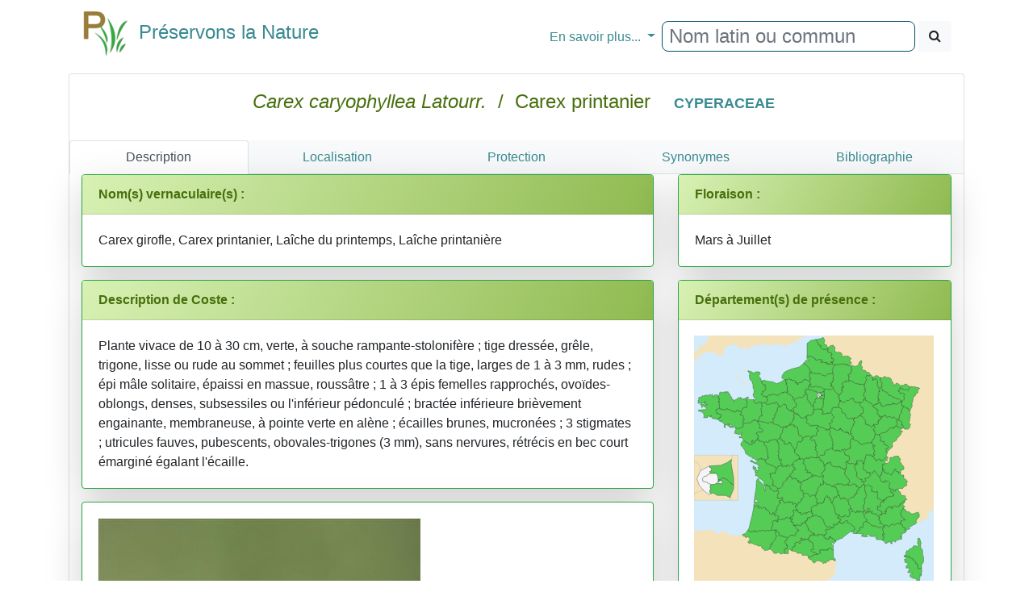

--- FILE ---
content_type: text/html
request_url: http://www.preservons-la-nature.fr/flore/taxon/190.html
body_size: 11744
content:
<!DOCTYPE html>
<html>
<head>

<!-- Google tag (gtag.js) -->
<script async src="https://www.googletagmanager.com/gtag/js?id=G-DEY8EHX1ZX"></script>
<script>
  window.dataLayer = window.dataLayer || [];
                function gtag() { dataLayer.push(arguments); }
                gtag('js', new Date());

                gtag('config', 'G-DEY8EHX1ZX');
</script>


    <meta http-equiv="content-type" content="text/html; charset=utf-8" />
    <meta name="viewport" content="width=device-width" />
<title>Carex caryophyllea Latourr. - Préservons la Nature</title>
<meta http-equiv="Content-language" content="fr-FR, fr-be, fr-ca, fr-lu, fr-ch">
<meta name="robots" content="index, follow, all" />
<meta name="revisit-after" content="15 days" />
<meta name="category" content="nature, sport">
<meta name="rating" content="General">
<meta name="author" content="Frederic MELANTOIS / Preservons-La-nature.fr">
<meta name="owner" content="Frederic MELANTOIS / Preservons-La-nature.fr">
<meta name="copyright" content="Frederic MELANTOIS / Preservons-La-nature.fr">
<meta name="identifier-url" content="https://www.preservons-la-nature.fr">
<meta name="real-author" content="Frederic MELANTOIS" /> 
<meta name="Subject" content="Carex caryophyllea Latourr. / CYPERACEAE / Fiche détaillée"/><meta name="keywords" content="Carex caryophyllea Latourr., CYPERACEAE, fleur, plante , flore, botanique, identifier, rechercher, photo, espece, Carex printanier"/><meta name="description" content="Fiche détaillée de Carex caryophyllea Latourr. / Carex printanier / Plante vivace de 10 &#224; 30 cm, verte, &#224; souche rampante-stolonif&#232;re ; tige dress&#233;e, gr&#234;le, trigone, lisse ou rude au sommet ; feuilles plus courtes que la tige, larges de 1 &#224; 3 mm, rudes ; &#233;pi m&#226;le solitaire, &#233;paissi en massue, rouss&#226;tre ; 1 &#224; 3 &#233;pis femelles rapproch&#233;s, ovo&#239;des-oblongs, denses, subsessiles ou l&#39;inf&#233;rieur p&#233;doncul&#233; ; bract&#233;e inf&#233;rieure bri&#232;vement engainante, membraneuse, &#224; pointe verte en al&#232;ne ; &#233;cailles brunes, mucron&#233;es ; 3 stigmates ; utricules fauves, pubescents, obovales-trigones (3 mm), sans nervures, r&#233;tr&#233;cis en bec court &#233;margin&#233; &#233;galant l&#39;&#233;caille."/>
    
<link rel="stylesheet" href="../v2/css/bootstrap.min.css"/>
<link rel="stylesheet" href="../v2/css/font-awesome.min.css"/>
<script src="../v2/js/jquery-3.3.1.min.js"></script>
<script src="../v2/js/popper.min.js"></script>
<script src="../v2/js/bootstrap.min.js"></script>
<script src="../v2/js/raphael.min.js"></script>
<link rel="stylesheet" href="../v2/css/lightgallery.css"/>
<script src="../v2/js/lightgallery.js"></script>
<script src="../v2/js/lg-thumbnail.min.js"></script>
<script src="../v2/js/lg-zoom.min.js"></script>
<script src="../v2/js/mustache.js"></script>
<link rel="stylesheet" href="../v2/css/Site.css"/>

</head>
<body>

 <div class="container">
    <nav class="navbar navbar-expand-md">
        <a class="navbar-brand" href="https://www.preservons-la-nature.fr"><h4><span><img src="https://preservons-la-nature.fr/preservons_la_nature.png">&nbsp;&nbsp;Préservons la Nature</span></h4></a>
<button class="navbar-toggler" type="button" data-toggle="collapse" data-target="#navbarNavDropdown" aria-controls="navbarNavDropdown" aria-expanded="false" aria-label="Toggle navigation">
            <span class="navbar-toggler-icon"></span>&#x2630;
        </button>
        <div id="navbarNavDropdown" class="navbar-collapse collapse">
            <ul class="navbar-nav mr-auto">
                <li class="nav-item active">
                    <a class="nav-link" href="#"></a>
                </li>
            </ul>
            <ul class="navbar-nav">
                <li class="nav-item dropdown">
                    <a class="nav-link dropdown-toggle" href="#" id="navbarDropdownMenuLink" data-toggle="dropdown" aria-haspopup="true" aria-expanded="false">
                      En savoir plus...
                    </a>
                    <div class="dropdown-menu" aria-labelledby="navbarDropdownMenuLink">
                        <a class="dropdown-item" href="https://www.preservons-la-nature.fr/flore/departement/">... par d&#xE9;partement</a>
                        <a class="dropdown-item" href="https://www.preservons-la-nature.fr/flore/protection/">... par liste de protection</a>
                        <a class="dropdown-item" href="https://www.preservons-la-nature.fr/flore/famille/">... par famille</a>
                        <a class="dropdown-item" href="https://www.preservons-la-nature.fr/flore/phytosociologie/">... par unit&#xE9; phytosociologique</a>
                        <a class="dropdown-item" href="https://www.preservons-la-nature.fr//flore/eunis/">... par habitat EUNIS</a>
                        <a class="dropdown-item" href="https://www.preservons-la-nature.fr/flore/vertu/">... par vertu</a>
                        <a class="dropdown-item" href="https://www.preservons-la-nature.fr/flore/couleur/">... par couleur</a>
                        <a class="divider dropdown-item"></a>
                        <a class="dropdown-item" href="https://www.preservons-la-nature.fr/flore/articles/">Dernières publications</a>
                        <a class="dropdown-item" href="https://www.preservons-la-nature.fr/flore/lien/">Liens Internet</a>
                    </div>
                </li>
                <li class="nav-item">
                    <div id="rechercherID" class="form-inline ml-auto" role="search">
                        <div id="remote" class="form-group"><input id="valeurRechercheID" type="text" class="form-control typeahead" placeholder="Nom latin ou commun"></div>&nbsp;
                        <button id="rechercheID" type="button" class="btn btn-light"><span class="fa fa-search"></span></button>
                    </div>
                </li>
            </ul>
        </div>
    </nav>

            <div id="loading"></div>
            <div id="result"></div>
<div class="card">
                <div class="card-body text-center">
                    <div>
                        <h4 class="card-title" style="color:#476F0D;">
                            <i>Carex caryophyllea Latourr.</i>&nbsp; / &nbsp;Carex printanier&nbsp;&nbsp;&nbsp;<span class="badge"><a href="../famille/CYPERACEAE.html">CYPERACEAE</a></span></h4>
                    </div>
                </div>
                <div id = "SansMarge" class="card-body"><ul id="ongletID" class="nav nav-tabs bg-light nav-justified">
                              <li class="nav-item active"><a class="nav-link active" href="#Description" data-toggle="tab">Description</a></li><li class="nav-item"><a class="nav-link" href="#Localisation" data-toggle="tab">Localisation</a></li><li class="nav-item" data-toggle="tooltip" data-placement="bottom" title="Consultez les listes de protection dans lesquelles se trouve le taxon"><a class="nav-link" href="#Protection" data-toggle="tab">Protection</a></li><li class="nav-item"><a class="nav-link" href="#Synonyme" data-toggle="tab">Synonymes</a></li><li class="nav-item"><a class="nav-link" href="#Biblio" data-toggle="tab">Bibliographie</a></li></ul><div class="tab-content"><div class="tab-pane active" id="Description"><div class="container">
        <div class="row">
			<div class="col-12 col-sm-12 col-md-7 col-lg-8 col-xl-8" style="background-color:#ffffff;"><div id="vernaculaireID" class="card mb-3 shadow-lg border border-success">
                                          <div class="card-header bg-success"><strong>Nom(s) vernaculaire(s) :</strong></div>
                                        <div class="card-body">Carex girofle, Carex printanier, La&#238;che du printemps, La&#238;che printani&#232;re</div></div><div class="card mb-3 shadow-lg border border-success">
                                        <div class="card-header bg-success"><strong>Description de Coste :</strong></div>
                                        <div class="card-body">Plante vivace de 10 &#224; 30 cm, verte, &#224; souche rampante-stolonif&#232;re ; tige dress&#233;e, gr&#234;le, trigone, lisse ou rude au sommet ; feuilles plus courtes que la tige, larges de 1 &#224; 3 mm, rudes ; &#233;pi m&#226;le solitaire, &#233;paissi en massue, rouss&#226;tre ; 1 &#224; 3 &#233;pis femelles rapproch&#233;s, ovo&#239;des-oblongs, denses, subsessiles ou l&#39;inf&#233;rieur p&#233;doncul&#233; ; bract&#233;e inf&#233;rieure bri&#232;vement engainante, membraneuse, &#224; pointe verte en al&#232;ne ; &#233;cailles brunes, mucron&#233;es ; 3 stigmates ; utricules fauves, pubescents, obovales-trigones (3 mm), sans nervures, r&#233;tr&#233;cis en bec court &#233;margin&#233; &#233;galant l&#39;&#233;caille.</div></div><div class="card mb-3 shadow-lg border border-success">
                                <div class="card-body"><a href="https://www.preservons-la-nature.fr/flore/images/190/DSC06056-2_1600.jpg"><img src="https://www.preservons-la-nature.fr/flore/images/190/DSC06056-2_600.jpg" alt="Carex caryophyllea Latourr." title="Carex caryophyllea Latourr." class="img-fluid img-rounded imgmargintop" /></a></div>
                            </div><div id="photoID" class="card mb-3 shadow-lg border border-success"><div class="card-header bg-success"><strong>Quelque(s) photo(s) de la plante</strong></div>
                                        <div class="card-body demo-gallery container" style="padding-left:30px">
                                                  <ul id="lightgallery" class="list-unstyled row" ><li data-sub-html= "Carex caryophyllea Latourr." data-src="https://www.preservons-la-nature.fr/flore/images/190/DSC07477_1600.jpg" data-responsive="https://www.preservons-la-nature.fr/flore/images/190/DSC07477_300.jpg 300, https://www.preservons-la-nature.fr/flore/images/190/DSC07477_600.jpg 600, https://www.preservons-la-nature.fr/flore/images/190/DSC07477_1000.jpg 1000">
                                                    <a href="#">
                                                        <img src="https://www.preservons-la-nature.fr/flore/images/190/DSC07477_150.jpg" alt="Carex caryophyllea Latourr." title="Carex caryophyllea Latourr." class="img-responsive rounded" />
                                                    </a>
                                                </li><li data-sub-html= "Carex caryophyllea Latourr." data-src="https://www.preservons-la-nature.fr/flore/images/190/DSC06056_1600.jpg" data-responsive="https://www.preservons-la-nature.fr/flore/images/190/DSC06056_300.jpg 300, https://www.preservons-la-nature.fr/flore/images/190/DSC06056_600.jpg 600, https://www.preservons-la-nature.fr/flore/images/190/DSC06056_1000.jpg 1000">
                                                    <a href="#">
                                                        <img src="https://www.preservons-la-nature.fr/flore/images/190/DSC06056_150.jpg" alt="Carex caryophyllea Latourr." title="Carex caryophyllea Latourr." class="img-responsive rounded" />
                                                    </a>
                                                </li><li data-sub-html= "Carex caryophyllea Latourr." data-src="https://www.preservons-la-nature.fr/flore/images/190/DSC05131_1600.jpg" data-responsive="https://www.preservons-la-nature.fr/flore/images/190/DSC05131_300.jpg 300, https://www.preservons-la-nature.fr/flore/images/190/DSC05131_600.jpg 600, https://www.preservons-la-nature.fr/flore/images/190/DSC05131_1000.jpg 1000">
                                                    <a href="#">
                                                        <img src="https://www.preservons-la-nature.fr/flore/images/190/DSC05131_150.jpg" alt="Carex caryophyllea Latourr." title="Carex caryophyllea Latourr." class="img-responsive rounded" />
                                                    </a>
                                                </li><li data-sub-html= "Carex caryophyllea Latourr." data-src="https://www.preservons-la-nature.fr/flore/images/190/DSC05138_1600.jpg" data-responsive="https://www.preservons-la-nature.fr/flore/images/190/DSC05138_300.jpg 300, https://www.preservons-la-nature.fr/flore/images/190/DSC05138_600.jpg 600, https://www.preservons-la-nature.fr/flore/images/190/DSC05138_1000.jpg 1000">
                                                    <a href="#">
                                                        <img src="https://www.preservons-la-nature.fr/flore/images/190/DSC05138_150.jpg" alt="Carex caryophyllea Latourr." title="Carex caryophyllea Latourr." class="img-responsive rounded" />
                                                    </a>
                                                </li><li data-sub-html= "Carex caryophyllea Latourr." data-src="https://www.preservons-la-nature.fr/flore/images/190/DSC05133_1600.jpg" data-responsive="https://www.preservons-la-nature.fr/flore/images/190/DSC05133_300.jpg 300, https://www.preservons-la-nature.fr/flore/images/190/DSC05133_600.jpg 600, https://www.preservons-la-nature.fr/flore/images/190/DSC05133_1000.jpg 1000">
                                                    <a href="#">
                                                        <img src="https://www.preservons-la-nature.fr/flore/images/190/DSC05133_150.jpg" alt="Carex caryophyllea Latourr." title="Carex caryophyllea Latourr." class="img-responsive rounded" />
                                                    </a>
                                                </li></ul>
                                    </div></div><div class="card mb-3 shadow-lg border border-success">
                                        <div class="card-header bg-success"><strong>Quelques espèces pouvant se trouver à proximité</strong></div>
                                        <div class="card-body"><a href="346.html">
                                                        <img data-toggle="tooltip" data-placement="bottom" title="Daucus carota L." src="../images/346/DSC00206_75.jpg" class="img-rounded imgmargintop" alt="Daucus carota L."/>
                                                    </a><a href="22.html">
                                                        <img data-toggle="tooltip" data-placement="bottom" title="Achillea millefolium L." src="../images/22/DSC07192_75.jpg" class="img-rounded imgmargintop" alt="Achillea millefolium L."/>
                                                    </a><a href="128.html">
                                                        <img data-toggle="tooltip" data-placement="bottom" title="Bellis perennis L." src="../images/128/DSC08369_75.jpg" class="img-rounded imgmargintop" alt="Bellis perennis L."/>
                                                    </a><a href="267.html">
                                                        <img data-toggle="tooltip" data-placement="bottom" title="Cichorium intybus L." src="../images/267/DSC00288_75.jpg" class="img-rounded imgmargintop" alt="Cichorium intybus L."/>
                                                    </a><a href="296.html">
                                                        <img data-toggle="tooltip" data-placement="bottom" title="Corylus avellana L." src="../images/296/DSC07882_75.jpg" class="img-rounded imgmargintop" alt="Corylus avellana L."/>
                                                    </a><a href="88.html">
                                                        <img data-toggle="tooltip" data-placement="bottom" title="Arabidopsis thaliana (L.) Heynh." src="../images/88/DSC00463_75.jpg" class="img-rounded imgmargintop" alt="Arabidopsis thaliana (L.) Heynh."/>
                                                    </a><a href="90.html">
                                                        <img data-toggle="tooltip" data-placement="bottom" title="Arabis hirsuta (L.) Scop." src="../images/90/DSC05871_75.jpg" class="img-rounded imgmargintop" alt="Arabis hirsuta (L.) Scop."/>
                                                    </a><a href="365.html">
                                                        <img data-toggle="tooltip" data-placement="bottom" title="Draba verna L." src="../images/365/DSC03398_75.jpg" class="img-rounded imgmargintop" alt="Draba verna L."/>
                                                    </a><a href="94.html">
                                                        <img data-toggle="tooltip" data-placement="bottom" title="Arenaria serpyllifolia L." src="../images/94/_DSC6051_75.jpg" class="img-rounded imgmargintop" alt="Arenaria serpyllifolia L."/>
                                                    </a><a href="250.html">
                                                        <img data-toggle="tooltip" data-placement="bottom" title="Cerastium glomeratum Thuill." src="../images/250/DSC01362_75.jpg" class="img-rounded imgmargintop" alt="Cerastium glomeratum Thuill."/>
                                                    </a><a href="444.html">
                                                        <img data-toggle="tooltip" data-placement="bottom" title="Euonymus europaeus L." src="../images/444/DSC00201_75.jpg" class="img-rounded imgmargintop" alt="Euonymus europaeus L."/>
                                                    </a><a href="196.html">
                                                        <img data-toggle="tooltip" data-placement="bottom" title="Carex divulsa Stokes" src="../images/196/DSC09651_75.jpg" class="img-rounded imgmargintop" alt="Carex divulsa Stokes"/>
                                                    </a><a href="204.html">
                                                        <img data-toggle="tooltip" data-placement="bottom" title="Carex hirta L." src="../images/204/DSC05184_75.jpg" class="img-rounded imgmargintop" alt="Carex hirta L."/>
                                                    </a><a href="372.html">
                                                        <img data-toggle="tooltip" data-placement="bottom" title="Dryopteris filix-mas (L.) Schott" src="../images/372/DSC06783_75.jpg" class="img-rounded imgmargintop" alt="Dryopteris filix-mas (L.) Schott"/>
                                                    </a><a href="235.html">
                                                        <img data-toggle="tooltip" data-placement="bottom" title="Castanea sativa Mill." src="../images/235/_DSC4081_75.jpg" class="img-rounded imgmargintop" alt="Castanea sativa Mill."/>
                                                    </a><a href="66.html">
                                                        <img data-toggle="tooltip" data-placement="bottom" title="Anacamptis pyramidalis (L.) Rich." src="../images/66/DSC04196_75.jpg" class="img-rounded imgmargintop" alt="Anacamptis pyramidalis (L.) Rich."/>
                                                    </a><a href="82.html">
                                                        <img data-toggle="tooltip" data-placement="bottom" title="Anthoxanthum odoratum L." src="../images/82/DSC08393_75.jpg" class="img-rounded imgmargintop" alt="Anthoxanthum odoratum L."/>
                                                    </a><a href="152.html">
                                                        <img data-toggle="tooltip" data-placement="bottom" title="Briza media L." src="../images/152/_DSC6327-2_75.jpg" class="img-rounded imgmargintop" alt="Briza media L."/>
                                                    </a><a href="325.html">
                                                        <img data-toggle="tooltip" data-placement="bottom" title="Cynosurus cristatus L." src="../images/325/DSC06402_75.jpg" class="img-rounded imgmargintop" alt="Cynosurus cristatus L."/>
                                                    </a><a href="333.html">
                                                        <img data-toggle="tooltip" data-placement="bottom" title="Dactylis glomerata L." src="../images/333/DSC01049_75.jpg" class="img-rounded imgmargintop" alt="Dactylis glomerata L."/>
                                                    </a>
                                        </div>
                                    </div><div id="milieuID" class="card mb-3 shadow-lg border border-success">
                                        <div class="card-header bg-success"><strong>Milieu et Propriété(s) :</strong></div>
                                        <div class="card-body"><span id="Lumiere"></span><span id="GradientHydrique"></span><span id="GradientTrophique"></span><div><a href="#"  data-toggle="tooltip" data-placement="bottom" title="L&#233;g&#232;re pr&#233;f&#233;rence pour les sols sablonneux">psammocline</a>, <a href="#"  data-toggle="tooltip" data-placement="bottom" title="Plante de pleine lumi&#232;re">h&#233;liophile</a>, <a href="#"  data-toggle="tooltip" data-placement="bottom" title="tr&#232;s sec en permanence (x&#233;rique)">x&#233;rophile</a>, <a href="#"  data-toggle="tooltip" data-placement="bottom" title="sec, notamment l&#39;&#233;t&#233;">m&#233;sox&#233;rophile</a>, <a href="#"  data-toggle="tooltip" data-placement="bottom" title="mull eutrophe : humus tr&#232;s riche en nutriments">neutrophile</a>, <a href="#"  data-toggle="tooltip" data-placement="bottom" title="mull eutrophe &#224; mull m&#233;sotrophe peu d&#233;satur&#233; : humus l&#233;g&#232;rement riche en nutriments">m&#233;soneutrophile</a>, <a href="#"  data-toggle="tooltip" data-placement="bottom" title="mull m&#233;sotrophe : humus moyennement riche en nutriments">neutroacidicline</a>, <a href="#"  data-toggle="tooltip" data-placement="bottom" title="mull oligotrophe (mull acide) : humus pauvre en nutriments">acidicline</a></div></div>
                                        
</div><div id="phytoID" class="card mb-3 shadow-lg border border-success">
                                        <div class="card-header bg-success"><strong>Liste des syntaxons (basé sur le Prodrome des végétations 2004) :</strong></div>
                                        <div class="card-body">
                                            <div class="list-group"><a href="../phytosociologie/604.html" class="list-group-item"><span class="badge badge-dark text-white float-right">Alliance</span>Alysso alyssoidis-Sedion albi Oberdorfer &amp; M&#252;ller in M&#252;ller 1961</a><a href="../phytosociologie/53.html" class="list-group-item"><span class="badge badge-dark text-white float-right">Alliance</span>Cynosurion cristati T&#252;xen 1947</a><a href="../phytosociologie/69.html" class="list-group-item"><span class="badge badge-dark text-white float-right">Alliance</span>Dactylido oceanicae-Ulicion maritimi G&#233;hu 1975</a><a href="../phytosociologie/420.html" class="list-group-item"><span class="badge badge-dark text-white float-right">Alliance</span>Galio saxatilis-Festucion filiformis de Foucault 1994</a><a href="../phytosociologie/372.html" class="list-group-item"><span class="badge badge-dark text-white float-right">Alliance</span>Juniperion nanae Br.-Bl. in Br.-Bl., Sissingh &amp; J. Vlieger 1939</a><a href="../phytosociologie/266.html" class="list-group-item"><span class="badge badge-dark text-white float-right">Alliance</span>Koelerio macranthae-Phleion phleoidis Korneck 1974</a><a href="../phytosociologie/254.html" class="list-group-item"><span class="badge badge-dark text-white float-right">Alliance</span>Mesobromion erecti (Br.-Bl. &amp; Moor 1938) Oberdorfer 1957 nom. cons. propos.</a><a href="../phytosociologie/156.html" class="list-group-item"><span class="badge badge-dark text-white float-right">Alliance</span>Nardion strictae Br.-Bl. 1926</a><a href="../phytosociologie/34.html" class="list-group-item"><span class="badge badge-dark text-white float-right">Sous-alliance</span>Polygalo vulgaris-Cynosurenion cristati Jurko 1974</a><a href="../phytosociologie/494.html" class="list-group-item"><span class="badge badge-dark text-white float-right">Alliance</span>Quercion pubescenti-sessiliflorae Br.-Bl. 1932</a><a href="../phytosociologie/56.html" class="list-group-item"><span class="badge badge-dark text-white float-right">Sous-alliance</span>Sanguisorbo minoris-Cynosurenion cristati Passarge 1969</a><a href="../phytosociologie/600.html" class="list-group-item"><span class="badge badge-dark text-white float-right">Alliance</span>Sedo albi-Scleranthion biennis Br.-Bl. 1955</a><a href="../phytosociologie/263.html" class="list-group-item"><span class="badge badge-dark text-white float-right">Sous-alliance</span>Seslerio caeruleae-Xerobromenion erecti Oberdorfer 1957</a><a href="../phytosociologie/351.html" class="list-group-item"><span class="badge badge-dark text-white float-right">Alliance</span>Sileno conicae-Cerastion semidecandri Korneck 1974</a><a href="../phytosociologie/421.html" class="list-group-item"><span class="badge badge-dark text-white float-right">Alliance</span>Violion caninae Schwickerath 1944</a><a href="../phytosociologie/261.html" class="list-group-item"><span class="badge badge-dark text-white float-right">Alliance</span>Xerobromion erecti (Br.-Bl. &amp; Moor 1938) Moravec in Holub, Hejn&#253;, Moravec &amp; Neuh&#228;usl 1967</a></div>
                                        </div>
                                        <div class="card-footer">
                                            Vous pouvez consulter une de ces fiches en cliquant sur le nom.
                                        </div>
                            </div><div id="phytoID" class="card mb-3 shadow-lg border border-success">
                                        <div class="card-header bg-success"><strong>Liste des habitats (Classification EUNIS) :</strong></div>
                                        <div class="card-body">
                                            <div class="list-group"><a href="../eunis/1692.html" class="list-group-item"><span class="badge badge-dark text-white float-right">E1.7</span>Pelouses s&#232;ches, acides et neutres ferm&#233;es non-m&#233;diterran&#233;ennes</a><a href="../eunis/11128.html" class="list-group-item"><span class="badge badge-dark text-white float-right">E1.721</span>Pelouses n&#233;morales &#224; Agrostis et Festuca</a><a href="../eunis/5224.html" class="list-group-item"><span class="badge badge-dark text-white float-right">E3.52</span>Prairies &#224; Juncus squarrosus et gazons humides &#224; Nardus stricta</a><a href="../eunis/11368.html" class="list-group-item"><span class="badge badge-dark text-white float-right">E4.311</span>Gazons pyr&#233;n&#233;o-alpins m&#233;sophiles &#224; Nard raide</a><a href="../eunis/11413.html" class="list-group-item"><span class="badge badge-dark text-white float-right">E4.331</span>Gazons thermo-alpig&#232;nes &#224; Festuca paniculata</a><a href="../eunis/11415.html" class="list-group-item"><span class="badge badge-dark text-white float-right">E4.333</span>Pelouses en gradins arverno-alpines &#224; F&#233;tuque bigarr&#233;e</a><a href="../eunis/5226.html" class="list-group-item"><span class="badge badge-dark text-white float-right">E4.37</span>Pelouses des montagnes corses</a></div>
                                        </div>
                                        <div class="card-footer">
                                            Vous pouvez consulter une de ces fiches en cliquant sur le nom.
                                        </div>
                            </div><div class="card mb-3 shadow-lg border border-success"><div class="card-header bg-success"><strong>En savoir plus :</strong></div>
                                        <div class="card-body"><ul class="list-group">
  
 <li class="list-group-item">sur la famille des <a href="../famille/CYPERACEAE.html">CYPERACEAE</a></li><li class="list-group-item">sur les taxons du genre <a href="../genre/Carex.html">Carex</a></li><li class="list-group-item">sur la sous-espèce ou variété <a href="6483.html">Carex caryophyllea Latourr. var. caryophyllea</a></li></ul></div></div></div><div class="col-12 col-sm-12 col-md-7 col-lg-4 col-xl-4"><div class="card mb-3 shadow-lg border border-success"><div class="card-header bg-success"><strong>Floraison :</strong></div>
                                        <div class="card-body">Mars à Juillet</div></div><div id="departementsID" class="card mb-3 shadow-lg border border-success">
                                        <div class="card-header bg-success"><strong>Département(s) de présence :</strong></div>
                                        <div class="card-body text-center" id="CarteDepartement"></div></div><div class="card mb-3 shadow-lg border border-success"><div class="card-header bg-success"><strong>Type végétatif :</strong></div>
                                        <div class="card-body">Vivace</div></div><div class="card mb-3 shadow-lg border border-success">
                                        <div class="card-header bg-success"><strong>Type biologique :</strong></div>
                                        <div class="card-body">G&#233;ophyte</div></div><div class="card mb-3 shadow-lg border border-success"><div class="card-header bg-success"><strong>hauteur :</strong></div>
                                        <div class="card-body">5 cm à 30 cm</div></div><div class="card mb-3 shadow-lg border border-warning"><div class="card-header bg-warning"><strong>Site Flore Alpes</strong></div>
                                        <div class="card-body"><a href="http://www.florealpes.com/fiche_carexcaryo.php" target="_blank">Accès à la fiche</a></div><div class="card-footer">Franck Le Driant</div></div><div class="card mb-3 shadow-lg border border-warning"><div class="card-header bg-warning"><strong>Open Obs</strong></div>
                                        <div class="card-body"><a href="https://openobs.mnhn.fr/openobs-hub/occurrences/search?q=lsid%3A88415&fq=(occurrence_decade_i%3A%222000%22%20OR%20occurrence_decade_i%3A%222010%22%20OR%20occurrence_decade_i%3A%222020%22)#tab_mapView" target="_blank">Accès à la fiche</a></div><div class="card-footer">INPN</div></div><div class="card mb-3 shadow-lg border border-warning"><div class="card-header bg-warning"><strong>Atlas flore de France SIFLORE données 2016</strong></div>
                                        <div class="card-body"><a href="http://siflore.fcbn.fr/?cd_ref=88415&r=metro" target="_blank">Accès à la fiche</a></div><div class="card-footer">Fédération des Conservatoires Botaniques Nationaux</div></div><div class="card mb-3 shadow-lg border border-warning"><div class="card-header bg-warning"><strong>Lobelia - CBN</strong></div>
                                        <div class="card-body"><a href="https://lobelia-cbn.fr/fiche-espece/88415/light" target="_blank">Accès à la fiche</a></div><div class="card-footer">CBN Bassin Parisien, Massif Central, Pyrénées, Midi-Pyrénées, Sud-Atlantique</div></div><div class="card mb-3 shadow-lg border border-warning"><div class="card-header bg-warning"><strong>Site du CBNBP</strong></div>
                                        <div class="card-body"><a href="http://cbnbp.mnhn.fr/cbnbp/especeAction.do?action=comm&cdNom=88415" target="_blank">Accès à la fiche</a></div><div class="card-footer">Conservatoire Botanique National du Bassin Parisien</div></div><div class="card mb-3 shadow-lg border border-warning"><div class="card-header bg-warning"><strong>Silène Nature</strong></div>
                                        <div class="card-body"><a href="https://nature.silene.eu/espece/88415" target="_blank">Accès à la fiche</a></div><div class="card-footer">Départements 04, 05, 06, 13, 83, 84</div></div><div class="card mb-3 shadow-lg border border-warning"><div class="card-header bg-warning"><strong>SINP Occitanie</strong></div>
                                        <div class="card-body"><a href="http://sinp-occitanie.fr/atlas/espece/88415" target="_blank">Accès à la fiche</a></div><div class="card-footer">Départements 09, 11, 12, 30, 31, 32, 34, 46, 48, 65, 66, 81, 82</div></div><div class="card mb-3 shadow-lg border border-warning"><div class="card-header bg-warning"><strong>Biodiv'AURA</strong></div>
                                        <div class="card-body"><a href="https://atlas.biodiversite-auvergne-rhone-alpes.fr//espece/88415" target="_blank">Accès à la fiche</a></div><div class="card-footer">Départements 01, 03, 07, 15, 26, 38, 42, 43, 63, 69, 73, 74</div></div><div class="card mb-3 shadow-lg border border-warning"><div class="card-header bg-warning"><strong>Fiche Tela Botanica</strong></div>
                                        <div class="card-body"><a href="http://www.tela-botanica.org/bdtfx-nn-13560" target="_blank">Accès à la fiche</a></div><div class="card-footer">Association Tela Botanica</div></div></div></div></div></div><div class="tab-pane" id="Localisation">
                                <div class="col-xs-12 col-sm-12 col-md-12 col-lg-12">
                                    <div class="card mb-3 shadow-lg border border-success">
                                        <div class="card-header bg-success"><strong>Département(s) de présence:</strong></div>
                                        <div class="card-body">
                                            <div class="list-group"><a href="../departement/01.html" class="list-group-item"><span class="badge badge-dark text-white float-left">01</span>&nbsp;&nbsp;&nbsp;Ain </a><a href="../departement/02.html" class="list-group-item"><span class="badge badge-dark text-white float-left">02</span>&nbsp;&nbsp;&nbsp;Aisne </a><a href="../departement/03.html" class="list-group-item"><span class="badge badge-dark text-white float-left">03</span>&nbsp;&nbsp;&nbsp;Allier </a><a href="../departement/04.html" class="list-group-item"><span class="badge badge-dark text-white float-left">04</span>&nbsp;&nbsp;&nbsp;Alpes-de-Haute-Provence </a><a href="../departement/06.html" class="list-group-item"><span class="badge badge-dark text-white float-left">06</span>&nbsp;&nbsp;&nbsp;Alpes-Maritimes </a><a href="../departement/07.html" class="list-group-item"><span class="badge badge-dark text-white float-left">07</span>&nbsp;&nbsp;&nbsp;Ard&#232;che </a><a href="../departement/08.html" class="list-group-item"><span class="badge badge-dark text-white float-left">08</span>&nbsp;&nbsp;&nbsp;Ardennes </a><a href="../departement/09.html" class="list-group-item"><span class="badge badge-dark text-white float-left">09</span>&nbsp;&nbsp;&nbsp;Ari&#232;ge </a><a href="../departement/10.html" class="list-group-item"><span class="badge badge-dark text-white float-left">10</span>&nbsp;&nbsp;&nbsp;Aube </a><a href="../departement/11.html" class="list-group-item"><span class="badge badge-dark text-white float-left">11</span>&nbsp;&nbsp;&nbsp;Aude </a><a href="../departement/12.html" class="list-group-item"><span class="badge badge-dark text-white float-left">12</span>&nbsp;&nbsp;&nbsp;Aveyron </a><a href="../departement/67.html" class="list-group-item"><span class="badge badge-dark text-white float-left">67</span>&nbsp;&nbsp;&nbsp;Bas-Rhin </a><a href="../departement/13.html" class="list-group-item"><span class="badge badge-dark text-white float-left">13</span>&nbsp;&nbsp;&nbsp;Bouches-du-Rh&#244;ne </a><a href="../departement/14.html" class="list-group-item"><span class="badge badge-dark text-white float-left">14</span>&nbsp;&nbsp;&nbsp;Calvados </a><a href="../departement/15.html" class="list-group-item"><span class="badge badge-dark text-white float-left">15</span>&nbsp;&nbsp;&nbsp;Cantal </a><a href="../departement/16.html" class="list-group-item"><span class="badge badge-dark text-white float-left">16</span>&nbsp;&nbsp;&nbsp;Charente </a><a href="../departement/17.html" class="list-group-item"><span class="badge badge-dark text-white float-left">17</span>&nbsp;&nbsp;&nbsp;Charente-Maritime </a><a href="../departement/18.html" class="list-group-item"><span class="badge badge-dark text-white float-left">18</span>&nbsp;&nbsp;&nbsp;Cher </a><a href="../departement/19.html" class="list-group-item"><span class="badge badge-dark text-white float-left">19</span>&nbsp;&nbsp;&nbsp;Corr&#232;ze </a><a href="../departement/2A.html" class="list-group-item"><span class="badge badge-dark text-white float-left">2A</span>&nbsp;&nbsp;&nbsp;Corse-du-Sud </a><a href="../departement/21.html" class="list-group-item"><span class="badge badge-dark text-white float-left">21</span>&nbsp;&nbsp;&nbsp;C&#244;te-d&#39;Or </a><a href="../departement/22.html" class="list-group-item"><span class="badge badge-dark text-white float-left">22</span>&nbsp;&nbsp;&nbsp;C&#244;tes-d&#39;Armor </a><a href="../departement/23.html" class="list-group-item"><span class="badge badge-dark text-white float-left">23</span>&nbsp;&nbsp;&nbsp;Creuse </a><a href="../departement/79.html" class="list-group-item"><span class="badge badge-dark text-white float-left">79</span>&nbsp;&nbsp;&nbsp;Deux-S&#232;vres </a><a href="../departement/24.html" class="list-group-item"><span class="badge badge-dark text-white float-left">24</span>&nbsp;&nbsp;&nbsp;Dordogne </a><a href="../departement/25.html" class="list-group-item"><span class="badge badge-dark text-white float-left">25</span>&nbsp;&nbsp;&nbsp;Doubs </a><a href="../departement/26.html" class="list-group-item"><span class="badge badge-dark text-white float-left">26</span>&nbsp;&nbsp;&nbsp;Dr&#244;me </a><a href="../departement/91.html" class="list-group-item"><span class="badge badge-dark text-white float-left">91</span>&nbsp;&nbsp;&nbsp;Essonne </a><a href="../departement/27.html" class="list-group-item"><span class="badge badge-dark text-white float-left">27</span>&nbsp;&nbsp;&nbsp;Eure </a><a href="../departement/28.html" class="list-group-item"><span class="badge badge-dark text-white float-left">28</span>&nbsp;&nbsp;&nbsp;Eure-et-Loir </a><a href="../departement/29.html" class="list-group-item"><span class="badge badge-dark text-white float-left">29</span>&nbsp;&nbsp;&nbsp;Finist&#232;re </a><a href="../departement/30.html" class="list-group-item"><span class="badge badge-dark text-white float-left">30</span>&nbsp;&nbsp;&nbsp;Gard </a><a href="../departement/32.html" class="list-group-item"><span class="badge badge-dark text-white float-left">32</span>&nbsp;&nbsp;&nbsp;Gers </a><a href="../departement/33.html" class="list-group-item"><span class="badge badge-dark text-white float-left">33</span>&nbsp;&nbsp;&nbsp;Gironde </a><a href="../departement/2B.html" class="list-group-item"><span class="badge badge-dark text-white float-left">2B</span>&nbsp;&nbsp;&nbsp;Haute-Corse </a><a href="../departement/31.html" class="list-group-item"><span class="badge badge-dark text-white float-left">31</span>&nbsp;&nbsp;&nbsp;Haute-Garonne </a><a href="../departement/43.html" class="list-group-item"><span class="badge badge-dark text-white float-left">43</span>&nbsp;&nbsp;&nbsp;Haute-Loire </a><a href="../departement/52.html" class="list-group-item"><span class="badge badge-dark text-white float-left">52</span>&nbsp;&nbsp;&nbsp;Haute-Marne </a><a href="../departement/05.html" class="list-group-item"><span class="badge badge-dark text-white float-left">05</span>&nbsp;&nbsp;&nbsp;Hautes-Alpes </a><a href="../departement/70.html" class="list-group-item"><span class="badge badge-dark text-white float-left">70</span>&nbsp;&nbsp;&nbsp;Haute-Sa&#244;ne </a><a href="../departement/74.html" class="list-group-item"><span class="badge badge-dark text-white float-left">74</span>&nbsp;&nbsp;&nbsp;Haute-Savoie </a><a href="../departement/65.html" class="list-group-item"><span class="badge badge-dark text-white float-left">65</span>&nbsp;&nbsp;&nbsp;Hautes-Pyr&#233;n&#233;es </a><a href="../departement/87.html" class="list-group-item"><span class="badge badge-dark text-white float-left">87</span>&nbsp;&nbsp;&nbsp;Haute-Vienne </a><a href="../departement/68.html" class="list-group-item"><span class="badge badge-dark text-white float-left">68</span>&nbsp;&nbsp;&nbsp;Haut-Rhin </a><a href="../departement/34.html" class="list-group-item"><span class="badge badge-dark text-white float-left">34</span>&nbsp;&nbsp;&nbsp;H&#233;rault </a><a href="../departement/35.html" class="list-group-item"><span class="badge badge-dark text-white float-left">35</span>&nbsp;&nbsp;&nbsp;Ille-et-Vilaine </a><a href="../departement/36.html" class="list-group-item"><span class="badge badge-dark text-white float-left">36</span>&nbsp;&nbsp;&nbsp;Indre </a><a href="../departement/37.html" class="list-group-item"><span class="badge badge-dark text-white float-left">37</span>&nbsp;&nbsp;&nbsp;Indre-et-Loire </a><a href="../departement/38.html" class="list-group-item"><span class="badge badge-dark text-white float-left">38</span>&nbsp;&nbsp;&nbsp;Is&#232;re </a><a href="../departement/39.html" class="list-group-item"><span class="badge badge-dark text-white float-left">39</span>&nbsp;&nbsp;&nbsp;Jura </a><a href="../departement/40.html" class="list-group-item"><span class="badge badge-dark text-white float-left">40</span>&nbsp;&nbsp;&nbsp;Landes </a><a href="../departement/42.html" class="list-group-item"><span class="badge badge-dark text-white float-left">42</span>&nbsp;&nbsp;&nbsp;Loire </a><a href="../departement/44.html" class="list-group-item"><span class="badge badge-dark text-white float-left">44</span>&nbsp;&nbsp;&nbsp;Loire-Atlantique </a><a href="../departement/45.html" class="list-group-item"><span class="badge badge-dark text-white float-left">45</span>&nbsp;&nbsp;&nbsp;Loiret </a><a href="../departement/41.html" class="list-group-item"><span class="badge badge-dark text-white float-left">41</span>&nbsp;&nbsp;&nbsp;Loir-et-Cher </a><a href="../departement/46.html" class="list-group-item"><span class="badge badge-dark text-white float-left">46</span>&nbsp;&nbsp;&nbsp;Lot </a><a href="../departement/47.html" class="list-group-item"><span class="badge badge-dark text-white float-left">47</span>&nbsp;&nbsp;&nbsp;Lot-et-Garonne </a><a href="../departement/48.html" class="list-group-item"><span class="badge badge-dark text-white float-left">48</span>&nbsp;&nbsp;&nbsp;Loz&#232;re </a><a href="../departement/49.html" class="list-group-item"><span class="badge badge-dark text-white float-left">49</span>&nbsp;&nbsp;&nbsp;Maine-et-Loire </a><a href="../departement/50.html" class="list-group-item"><span class="badge badge-dark text-white float-left">50</span>&nbsp;&nbsp;&nbsp;Manche </a><a href="../departement/51.html" class="list-group-item"><span class="badge badge-dark text-white float-left">51</span>&nbsp;&nbsp;&nbsp;Marne </a><a href="../departement/53.html" class="list-group-item"><span class="badge badge-dark text-white float-left">53</span>&nbsp;&nbsp;&nbsp;Mayenne </a><a href="../departement/54.html" class="list-group-item"><span class="badge badge-dark text-white float-left">54</span>&nbsp;&nbsp;&nbsp;Meurthe-et-Moselle </a><a href="../departement/55.html" class="list-group-item"><span class="badge badge-dark text-white float-left">55</span>&nbsp;&nbsp;&nbsp;Meuse </a><a href="../departement/56.html" class="list-group-item"><span class="badge badge-dark text-white float-left">56</span>&nbsp;&nbsp;&nbsp;Morbihan </a><a href="../departement/57.html" class="list-group-item"><span class="badge badge-dark text-white float-left">57</span>&nbsp;&nbsp;&nbsp;Moselle </a><a href="../departement/58.html" class="list-group-item"><span class="badge badge-dark text-white float-left">58</span>&nbsp;&nbsp;&nbsp;Ni&#232;vre </a><a href="../departement/59.html" class="list-group-item"><span class="badge badge-dark text-white float-left">59</span>&nbsp;&nbsp;&nbsp;Nord </a><a href="../departement/60.html" class="list-group-item"><span class="badge badge-dark text-white float-left">60</span>&nbsp;&nbsp;&nbsp;Oise </a><a href="../departement/61.html" class="list-group-item"><span class="badge badge-dark text-white float-left">61</span>&nbsp;&nbsp;&nbsp;Orne </a><a href="../departement/62.html" class="list-group-item"><span class="badge badge-dark text-white float-left">62</span>&nbsp;&nbsp;&nbsp;Pas-de-Calais </a><a href="../departement/63.html" class="list-group-item"><span class="badge badge-dark text-white float-left">63</span>&nbsp;&nbsp;&nbsp;Puy-de-D&#244;me </a><a href="../departement/64.html" class="list-group-item"><span class="badge badge-dark text-white float-left">64</span>&nbsp;&nbsp;&nbsp;Pyr&#233;n&#233;es-Atlantiques </a><a href="../departement/66.html" class="list-group-item"><span class="badge badge-dark text-white float-left">66</span>&nbsp;&nbsp;&nbsp;Pyr&#233;n&#233;es-Orientales </a><a href="../departement/69.html" class="list-group-item"><span class="badge badge-dark text-white float-left">69</span>&nbsp;&nbsp;&nbsp;Rh&#244;ne </a><a href="../departement/71.html" class="list-group-item"><span class="badge badge-dark text-white float-left">71</span>&nbsp;&nbsp;&nbsp;Sa&#244;ne-et-Loire </a><a href="../departement/72.html" class="list-group-item"><span class="badge badge-dark text-white float-left">72</span>&nbsp;&nbsp;&nbsp;Sarthe </a><a href="../departement/73.html" class="list-group-item"><span class="badge badge-dark text-white float-left">73</span>&nbsp;&nbsp;&nbsp;Savoie </a><a href="../departement/77.html" class="list-group-item"><span class="badge badge-dark text-white float-left">77</span>&nbsp;&nbsp;&nbsp;Seine-et-Marne </a><a href="../departement/76.html" class="list-group-item"><span class="badge badge-dark text-white float-left">76</span>&nbsp;&nbsp;&nbsp;Seine-Maritime </a><a href="../departement/93.html" class="list-group-item"><span class="badge badge-dark text-white float-left">93</span>&nbsp;&nbsp;&nbsp;Seine-Saint-Denis </a><a href="../departement/80.html" class="list-group-item"><span class="badge badge-dark text-white float-left">80</span>&nbsp;&nbsp;&nbsp;Somme </a><a href="../departement/81.html" class="list-group-item"><span class="badge badge-dark text-white float-left">81</span>&nbsp;&nbsp;&nbsp;Tarn </a><a href="../departement/82.html" class="list-group-item"><span class="badge badge-dark text-white float-left">82</span>&nbsp;&nbsp;&nbsp;Tarn-et-Garonne </a><a href="../departement/90.html" class="list-group-item"><span class="badge badge-dark text-white float-left">90</span>&nbsp;&nbsp;&nbsp;Territoire-de-Belfort </a><a href="../departement/94.html" class="list-group-item"><span class="badge badge-dark text-white float-left">94</span>&nbsp;&nbsp;&nbsp;Val-de-Marne </a><a href="../departement/95.html" class="list-group-item"><span class="badge badge-dark text-white float-left">95</span>&nbsp;&nbsp;&nbsp;Val-d&#39;Oise </a><a href="../departement/83.html" class="list-group-item"><span class="badge badge-dark text-white float-left">83</span>&nbsp;&nbsp;&nbsp;Var </a><a href="../departement/84.html" class="list-group-item"><span class="badge badge-dark text-white float-left">84</span>&nbsp;&nbsp;&nbsp;Vaucluse </a><a href="../departement/85.html" class="list-group-item"><span class="badge badge-dark text-white float-left">85</span>&nbsp;&nbsp;&nbsp;Vend&#233;e </a><a href="../departement/86.html" class="list-group-item"><span class="badge badge-dark text-white float-left">86</span>&nbsp;&nbsp;&nbsp;Vienne </a><a href="../departement/88.html" class="list-group-item"><span class="badge badge-dark text-white float-left">88</span>&nbsp;&nbsp;&nbsp;Vosges </a><a href="../departement/89.html" class="list-group-item"><span class="badge badge-dark text-white float-left">89</span>&nbsp;&nbsp;&nbsp;Yonne </a><a href="../departement/78.html" class="list-group-item"><span class="badge badge-dark text-white float-left">78</span>&nbsp;&nbsp;&nbsp;Yvelines </a></div>
                                        </div>
                                        <div class="card-footer">
                                            Vous pouvez consulter ci-dessus l'ensemble des taxons présents dans un département en cliquant sur un de la liste.
                                        </div>
                                    </div>
                                </div>
                            </div><div class="tab-pane" id="Protection">
                                <div class="col-xs-12 col-sm-12 col-md-12 col-lg-12">
                                    <div class="card mb-3 shadow-lg border border-success">
                                        <div class="card-header bg-success"><strong>Protection(s) :</strong></div>
                                        <div class="card-body">
                                            <div class="list-group"><a href="../protection/71.html" class="list-group-item"><span class="badge badge-dark text-white float-right">LC</span>Liste rouge de la flore vasculaire d&#39;Alsace (2014)</a><a href="../protection/73.html" class="list-group-item"><span class="badge badge-dark text-white float-right">LC</span>Liste rouge de la flore vasculaire d&#39;Aquitaine (2018)</a><a href="../protection/82.html" class="list-group-item"><span class="badge badge-dark text-white float-right">LC</span>Liste rouge de la flore vasculaire d&#39;Auvergne (2013)</a><a href="../protection/74.html" class="list-group-item"><span class="badge badge-dark text-white float-right">LC</span>Liste rouge de la flore vasculaire de Basse-Normandie (2015)</a><a href="../protection/72.html" class="list-group-item"><span class="badge badge-dark text-white float-right">LC</span>Liste rouge de la flore vasculaire de Bourgogne (2015)</a><a href="../protection/75.html" class="list-group-item"><span class="badge badge-dark text-white float-right">LC</span>Liste rouge de la flore vasculaire de Bretagne (2015)</a><a href="../protection/84.html" class="list-group-item"><span class="badge badge-dark text-white float-right">LC</span>Liste rouge de la flore vasculaire de Corse (2015)</a><a href="../protection/85.html" class="list-group-item"><span class="badge badge-dark text-white float-right">LC</span>Liste rouge de la flore vasculaire de Franche-Comt&#233; (2014)</a><a href="../protection/76.html" class="list-group-item"><span class="badge badge-dark text-white float-right">LC</span>Liste rouge de la flore vasculaire de Haute-Normandie (2015)</a><a href="../protection/86.html" class="list-group-item"><span class="badge badge-dark text-white float-right">LC</span>Liste rouge de la flore vasculaire de Lorraine (2015)</a><a href="../protection/77.html" class="list-group-item"><span class="badge badge-dark text-white float-right">LC</span>Liste rouge de la flore vasculaire de Midi-Pyr&#233;n&#233;es (2013)</a><a href="../protection/69.html" class="list-group-item"><span class="badge badge-dark text-white float-right">LC</span>Liste rouge de la flore vasculaire de Picardie (2012)</a><a href="../protection/78.html" class="list-group-item"><span class="badge badge-dark text-white float-right">LC</span>Liste rouge de la flore vasculaire de Poitou-Charentes (2018)</a><a href="../protection/79.html" class="list-group-item"><span class="badge badge-dark text-white float-right">LC</span>Liste rouge de la flore vasculaire de Rh&#244;nes-Alpes (2015)</a><a href="../protection/80.html" class="list-group-item"><span class="badge badge-dark text-white float-right">LC</span>Liste rouge de la flore vasculaire des Pays de la Loire (2015)</a><a href="../protection/88.html" class="list-group-item"><span class="badge badge-dark text-white float-right">LC</span>Liste rouge de la flore vasculaire d&#39;Ile de France (2014)</a><a href="../protection/83.html" class="list-group-item"><span class="badge badge-dark text-white float-right">LC</span>Liste rouge de la flore vasculaire du Centre-Val-De-Loire (2013)</a><a href="../protection/81.html" class="list-group-item"><span class="badge badge-dark text-white float-right">LC</span>Liste rouge de la flore vasculaire du Limousin (2013)</a><a href="../protection/70.html" class="list-group-item"><span class="badge badge-dark text-white float-right">LC</span>Liste rouge de la flore vasculaire du Nord-Pas-de-Calais (2016)</a></div>
                                        </div>
                                        <div class="card-footer">
                                            Vous pouvez consulter ci-dessus l'ensemble des espèces protégées en cliquant sur une des listes.
                                        </div>
                                    </div>
                                </div>
                            </div><div class="tab-pane" id="Synonyme">
                                <div class="col-xs-12 col-sm-12 col-md-12 col-lg-12">
                                    <div class="card mb-3 shadow-lg border border-success">
                                        <div class="card-header bg-success"><strong>Tous les synonyme(s) :</strong></div>
                                        <div class="card-body">
                                            <div class="list-group"><a href="#" class="list-group-item"><span class="badge badge-dark text-white float-right">1935</span>Carex caryophyllea f. gynobasis P.Fourn.</a><a href="#" class="list-group-item"><span class="badge badge-dark text-white float-right">0</span>Carex caryophyllea subsp. trachyantha (Dorner ex Heuff) Degen</a><a href="#" class="list-group-item"><span class="badge badge-dark text-white float-right">1869</span>Carex caryophyllea var. cuspidata Royer</a><a href="#" class="list-group-item"><span class="badge badge-dark text-white float-right">0</span>Carex caryophyllea var. umbrosiformis Fleischm.</a><a href="#" class="list-group-item"><span class="badge badge-dark text-white float-right">1794</span>Carex decumbens Moench</a><a href="#" class="list-group-item"><span class="badge badge-dark text-white float-right">1908</span>Carex fuscotincta Merino</a><a href="#" class="list-group-item"><span class="badge badge-dark text-white float-right">1830</span>Carex praeceps Borkh. ex Rchb.</a><a href="#" class="list-group-item"><span class="badge badge-dark text-white float-right">1778</span>Carex praecox Jacq.</a><a href="#" class="list-group-item"><span class="badge badge-dark text-white float-right">1826</span>Carex reflexa Hoppe</a><a href="#" class="list-group-item"><span class="badge badge-dark text-white float-right">1935</span>Carex ruthenica V.I.Krecz.</a><a href="#" class="list-group-item"><span class="badge badge-dark text-white float-right">1935</span>Carex scabricuspis V.I.Krecz.</a><a href="#" class="list-group-item"><span class="badge badge-dark text-white float-right">1808</span>Carex subvillosa M.Bieb.</a><a href="#" class="list-group-item"><span class="badge badge-dark text-white float-right">1858</span>Carex trachyantha Dorner ex Heuff</a><a href="#" class="list-group-item"><span class="badge badge-dark text-white float-right">1786</span>Carex verna Chaix</a><a href="#" class="list-group-item"><span class="badge badge-dark text-white float-right">1785</span>Carex verna Chaix</a><a href="#" class="list-group-item"><span class="badge badge-dark text-white float-right">1890</span>Carex verna var. pedunculata Beck</a><a href="#" class="list-group-item"><span class="badge badge-dark text-white float-right">1840</span>Olamblis verna (Chaix) Raf.</a></div>
                                        </div>
                                        <div class="card-footer">Beno&#238;t Bock &amp; al. R&#233;f&#233;rentiel des trach&#233;ophytes de France m&#233;tropolitaine r&#233;alis&#233; dans le cadre d’une convention entre le Minist&#232;re charg&#233; de l’&#201;cologie, le MNHN, la FCBN et Tela Botanica. &#201;diteur Tela Botanica. Version 4.01 du 15 mars 2016.
                                        </div>
                                    </div>
                                </div>
                            </div><div class="tab-pane" id="Biblio">
                                <div class="col-xs-12 col-sm-12 col-md-12 col-lg-12">
                                    <div class="card mb-3 shadow-lg border border-success">
                                        <div class="card-header bg-success"><strong>Bibliographie :</strong></div>
                                        <div class="card-body">
                                            <div class="list-group"><a href="#" class="list-group-item"><span class="badge badge-dark text-white float-right">2015</span><strong>Catalogue de la flore vasculaire de la région Provence-Alpes-Côte d’Azur. Version 2.3</strong> - Noble V., Van Es J., Michaud H., Garraud L. - <i>Conservatoire botanique national méditerranéen de Porquerolles</i></a><a href="#" class="list-group-item"><span class="badge badge-dark text-white float-right">2015</span><strong>Catalogue de la flore vasculaire de la région Languedoc-Roussillon. Version 1.0</strong> - Molina J. (coord.). - <i>Conservatoire botanique national méditerranéen de Porquerolles</i></a><a href="#" class="list-group-item"><span class="badge badge-dark text-white float-right">2015</span><strong>Atlas de la flore sauvage de Haute-Normandie</strong> - J. Buchet, P. Housset, M. Joly, C. Douville, W. Levy, A. Dardillac - <i>Conservatoire botanique national de Bailleul</i></a><a href="#" class="list-group-item"><span class="badge badge-dark text-white float-right">2014</span><strong>Flora Gallica, Flore de France</strong> - J-M. Tison, B. de Foucault - <i>Editions Biotope</i></a><a href="#" class="list-group-item"><span class="badge badge-dark text-white float-right">2014</span><strong>Flore de la France méditerranéenne continentale</strong> - J-M. Tison, P. Jauzein, H. Michaud - <i>Naturalia Publications</i></a><a href="#" class="list-group-item"><span class="badge badge-dark text-white float-right">2013</span><strong>Carex d'auvergne</strong> - R. Portal et M. Tort - <i>Editions Digitalis</i></a><a href="#" class="list-group-item"><span class="badge badge-dark text-white float-right">2013</span><strong>Flore d'Ile de France - clés de détermination, taxonomie et statuts</strong> - P. Jauzein, O. Nawrot - <i>Editions Quae</i></a><a href="#" class="list-group-item"><span class="badge badge-dark text-white float-right">2012</span><strong>Flora helvetica</strong> - K. Lauber, G. Wagner, A. Gigax, E. Geller - <i>Editions Belin</i></a><a href="#" class="list-group-item"><span class="badge badge-dark text-white float-right">2011</span><strong>Flore de Dordogne</strong> - B. Bédé - <i>Société botanique du Périgord</i></a><a href="#" class="list-group-item"><span class="badge badge-dark text-white float-right">2011</span><strong>Flore d'Ile de France</strong> - P. Jauzein, O. Nawrot - <i>Editions Quae</i></a><a href="#" class="list-group-item"><span class="badge badge-dark text-white float-right">2010</span><strong>Atlas de la flore de sauvage de Seine-et-Marne</strong> - S. Filoche, F. Perriat, J. Moret, F. Hendoux - <i>Librairie des musées</i></a><a href="#" class="list-group-item"><span class="badge badge-dark text-white float-right">2010</span><strong>Guide de la flore des Alpes-Maritimes, du Mercantour à la Méditerranée</strong> - L. Carles, L. Thébault - <i>Giletta Nice-Matin</i></a><a href="#" class="list-group-item"><span class="badge badge-dark text-white float-right">2010</span><strong>Guide de la flore de Haute-Loire Tome 1 et 2</strong> - M. Tort, P. Antonetti, B. Belin, R. Portal - <i>Editions Jeanne d'Arc</i></a><a href="#" class="list-group-item"><span class="badge badge-dark text-white float-right">2009</span><strong>Atlas de la flore sauvage du département d'Eure-et-Loir</strong> - R. Dupré, P. Boudier, P. Delahaye, M. Joly, J. Cordier, J. Moret - <i>Editions Biotope</i></a><a href="#" class="list-group-item"><span class="badge badge-dark text-white float-right">2009</span><strong>Atlas de la flore sauvage du département de la Sarthe</strong> - G. Hunault, J. Moret - <i>Editions Biotope</i></a><a href="#" class="list-group-item"><span class="badge badge-dark text-white float-right">2009</span><strong>La flore de la Mayenne</strong> - C. David, M. Gérard, H. Hubert, B. Jarri, Y. de Labarre, M. Ravet - <i>Editions Siloë</i></a><a href="#" class="list-group-item"><span class="badge badge-dark text-white float-right">2009</span><strong>La flore du Finistère</strong> - E. Quéré, S. Magnanon, R. Ragot, L. Gager, F. Hardy - <i>Editions Siloë</i></a><a href="#" class="list-group-item"><span class="badge badge-dark text-white float-right">2008</span><strong>Atlas de la flore sauvage du département du Loiret</strong> - D. Pujol, J. Cordier, J. Moret - <i>Editions Biotope</i></a><a href="#" class="list-group-item"><span class="badge badge-dark text-white float-right">2008</span><strong>Nouvelle flore de la Belgique, du G.-D. de Luxembourg, du Nord de la France et des régions voisines (5ème édition)</strong> - J. Lambinon, L. Delvosalle, J. Duvigneaud - <i>Edition du jardin botanique national de Belgique</i></a><a href="#" class="list-group-item"><span class="badge badge-dark text-white float-right">2008</span><strong>Atlas de la flore sauvage de Bourgogne</strong> - O. Bardet, E. Fédoroff, G. Causse, J. Moret - <i>Editions Biotope</i></a><a href="#" class="list-group-item"><span class="badge badge-dark text-white float-right">2007</span><strong>La flore du Morbihan</strong> - G. Rivière - <i>Editions Siloë</i></a><a href="#" class="list-group-item"><span class="badge badge-dark text-white float-right">2006</span><strong>La flore des Côtes d’Armor</strong> - D. Philippon, R. Preli, L. Poux - <i>Editions Siloë</i></a><a href="#" class="list-group-item"><span class="badge badge-dark text-white float-right">2006</span><strong>Atlas de la flore d'Auvergne</strong> - P. Antonetti, E. Brugel, F. Kessler, J-P. Barbe, M. Tort - <i>Editions Biotope</i></a><a href="#" class="list-group-item"><span class="badge badge-dark text-white float-right">2005</span><strong>La flore d’Ille et vilaine</strong> - L. Diard - <i>Editions Siloë</i></a><a href="#" class="list-group-item"><span class="badge badge-dark text-white float-right">2004</span><strong>Atlas de la flore sauvage du département de l'Essonne</strong> - G. Arnal, J. Guittet - <i>Editions Biotope</i></a><a href="#" class="list-group-item"><span class="badge badge-dark text-white float-right">2003</span><strong>Flore de la Drôme, Atlas écologique et floristique</strong> - L. Garraud - <i>Conservatoire botanique national alpin de Gap-Charance</i></a><a href="#" class="list-group-item"><span class="badge badge-dark text-white float-right">2001</span><strong>Atlas floristique de la Loire-Atlantique et de la Vendée</strong> - P. Dupont - <i>Editions Siloë</i></a><a href="#" class="list-group-item"><span class="badge badge-dark text-white float-right">2001</span><strong>Plantes et végétation en Limousin, atlas de la flore vasculaire</strong> - E. Brugel, L. Brunerye, A. Vilks - <i>Espaces naturels du Limousin</i></a><a href="#" class="list-group-item"><span class="badge badge-dark text-white float-right">1998</span><strong>Flore vasculaire de Basse-Normandie</strong> - M. Provost - <i>Presses universitaires de Caen</i></a><a href="#" class="list-group-item"><span class="badge badge-dark text-white float-right">1994</span><strong>Atlas de la flore des Hautes-Alpes</strong> - E. Chas - <i>Conservatoire botanique national alpin de Gap-Charance</i></a><a href="#" class="list-group-item"><span class="badge badge-dark text-white float-right">1993</span><strong>La flore du département de Vaucluse</strong> - B. Girerd - <i>Editions Barthélémy</i></a><a href="#" class="list-group-item"><span class="badge badge-dark text-white float-right">1961</span><strong>Les quatre flores de France</strong> - P. Fournier - <i>Editions Lechevalier</i></a><a href="#" class="list-group-item"><span class="badge badge-dark text-white float-right">1937</span><strong>Flore de France</strong> - H. Coste - <i>Librairie des sciences et des Arts </i></a></div>
                                        </div>
                                    </div>
                                    
                            </div>
                        </div></div>
							</div>
		</div>

        <div class="text-center">Fiche mise à jour le 02/07/2024 - Copyright Preservons-la-Nature.fr 2010 - 2024<br/><br /></div>
        <div class="text-center"><i>Bien que nous souhaitons partager le plus de connaissances possibles au plus grand nombre, l&#39;utilisation des photographies reste soumise &#224; autorisation et conditions.<br/>Toutes les photos existent en haute d&#233;finition, veuillez alors nous contacter pour tout usage.<br/><br/>Site Internet non-commercial<br/><br/>Contact pour les passionn&#233;s : contact[ arobase ]preservons-la-nature.fr</i><br /><br /></div>


        
		
    </div>

<script>
							 $(document).ready(function () {
            $("#lightgallery").lightGallery({
                    thumbnail: true,
    animateThumb: true,
    showThumbByDefault: true
            });
        });
</script>

    <script src="../v2/js/cartefrance.js"></script>

    <script>
        var tableau = ['01','02','03','04','06','07','08','09','10','11','12','67','13','14','15','16','17','18','19','2A','21','22','23','79','24','25','26','91','27','28','29','30','32','33','2B','31','43','52','05','70','74','65','87','68','34','35','36','37','38','39','40','42','44','45','41','46','47','48','49','50','51','53','54','55','56','57','58','59','60','61','62','63','64','66','69','71','72','73','77','76','93','80','81','82','90','94','95','83','84','85','86','88','89','78'];
        lanceCarte(tableau); var tableauTroph = ['4','5','6','7'];
        lanceGradientTrophique(tableauTroph); var tableauHy = ['2','3'];
                        lanceGradientHydrique(tableauHy); var tableauLu = ['1'];
                        lanceLumiere(tableauLu); 
        $(document).ready(function () {
            $("#lightGallery").lightGallery({
                mode: "fade",
                mobileSrc: true,
                desc: true
            });
        $(document).on("click", '#aideID', function () { chargetuto() });
        });

	function chargetuto()
	{
	    $("#menuID").attr('data-step', '1').attr('data-intro', 'Pour rechercher une plantes par d&#233;partement, par famille, par milieu etc.').attr('data-position', 'bottom');
	    $("#rechercherID").attr('data-step', '2').attr('data-intro', 'Recherchez une plante par son nom latin ou son nom commun').attr('data-position', 'bottom');
		$("#ongletID").attr('data-step', '3').attr('data-intro', 'En savoir plus sur chaque plante en cliquant sur chaque onglet').attr('data-position','bottom');
		$("#vernaculaireID").attr('data-step', '4').attr('data-intro', 'D&#233;couvrez quelques noms communs employ&#233;s dans certaines r&#233;gions').attr('data-position','bottom');
		$("#photoID").attr('data-step', '5').attr('data-intro', 'Cliquez sur une photo pour la voir en plus grande d&#233;finition').attr('data-position','bottom');
		$("#milieuID").attr('data-step', '6').attr('data-intro', 'Survolez les propri&#233;t&#233;s de la plante et vous en saurez un peu plus sur son milieu.').attr('data-position', 'bottom');
		$("#usageID").attr('data-step', '7').attr('data-intro', 'Vous pourrez en savoir plus sur les propri&#233;t&#233;s m&#233;dicinales ou les usages de la plante, ou encore sur d\'autres particularit&#233;s.').attr('data-position', 'bottom');
        $("#departementsID").attr('data-step', '8').attr('data-intro', 'N\'h&#233;sitez pas à cliquer sur un d&#233;partement pour obtenir la liste des autres taxons pr&#233;sents.').attr('data-position', 'bottom');
		$("#couleurID").attr('data-step', '9').attr('data-intro', 'N\'h&#233;sitez pas à cliquer sur une couleur pour rechercher d\'autres taxons ayant une inflorescence de même couleur.').attr('data-position', 'bottom');
		introJs().start();
	}

    </script>
   
	<script src="../v2/js/bloodhound.min.js"></script>
     <script src="../v2/js/typeahead.jquery.min.js" ></script >
      


         
       
           <script src="../v2/js/recherche.js"></script>    

    <script id="tplLists" type="text/html">
        <div class="alert alert-info" role="alert"><strong>Choisissez parmi une des fiches ci-dessous :</strong></div>
        <div class="list-group">
            <table class="table table-striped table-hover">
                <thead>
                    <tr class="info">
                        <th>Nom retenu</th>
                        <th>Recherche</th>
                    </tr>
                </thead>
                <tbody>
                    {{#liste}}
                    <tr><td><a href="https://www.preservons-la-nature.fr/flore/taxon/{{fiche_id}}.html">{{nom}}</a></td><td><a href="https://www.preservons-la-nature.fr/flore/taxon/{{fiche_id}}.html">{{lenom}}</a></td></tr>
                    {{/liste}}
                    </tbody>
                </table>
        </div>

    </script>

<script defer src="https://static.cloudflareinsights.com/beacon.min.js/vcd15cbe7772f49c399c6a5babf22c1241717689176015" integrity="sha512-ZpsOmlRQV6y907TI0dKBHq9Md29nnaEIPlkf84rnaERnq6zvWvPUqr2ft8M1aS28oN72PdrCzSjY4U6VaAw1EQ==" data-cf-beacon='{"version":"2024.11.0","token":"8640b6cb52cc4fafb8774516b39b5a07","r":1,"server_timing":{"name":{"cfCacheStatus":true,"cfEdge":true,"cfExtPri":true,"cfL4":true,"cfOrigin":true,"cfSpeedBrain":true},"location_startswith":null}}' crossorigin="anonymous"></script>
</body></html>

--- FILE ---
content_type: text/html
request_url: https://www.preservons-la-nature.fr/flore/taxon/190.html
body_size: 11421
content:
<!DOCTYPE html>
<html>
<head>

<!-- Google tag (gtag.js) -->
<script async src="https://www.googletagmanager.com/gtag/js?id=G-DEY8EHX1ZX"></script>
<script>
  window.dataLayer = window.dataLayer || [];
                function gtag() { dataLayer.push(arguments); }
                gtag('js', new Date());

                gtag('config', 'G-DEY8EHX1ZX');
</script>


    <meta http-equiv="content-type" content="text/html; charset=utf-8" />
    <meta name="viewport" content="width=device-width" />
<title>Carex caryophyllea Latourr. - Préservons la Nature</title>
<meta http-equiv="Content-language" content="fr-FR, fr-be, fr-ca, fr-lu, fr-ch">
<meta name="robots" content="index, follow, all" />
<meta name="revisit-after" content="15 days" />
<meta name="category" content="nature, sport">
<meta name="rating" content="General">
<meta name="author" content="Frederic MELANTOIS / Preservons-La-nature.fr">
<meta name="owner" content="Frederic MELANTOIS / Preservons-La-nature.fr">
<meta name="copyright" content="Frederic MELANTOIS / Preservons-La-nature.fr">
<meta name="identifier-url" content="https://www.preservons-la-nature.fr">
<meta name="real-author" content="Frederic MELANTOIS" /> 
<meta name="Subject" content="Carex caryophyllea Latourr. / CYPERACEAE / Fiche détaillée"/><meta name="keywords" content="Carex caryophyllea Latourr., CYPERACEAE, fleur, plante , flore, botanique, identifier, rechercher, photo, espece, Carex printanier"/><meta name="description" content="Fiche détaillée de Carex caryophyllea Latourr. / Carex printanier / Plante vivace de 10 &#224; 30 cm, verte, &#224; souche rampante-stolonif&#232;re ; tige dress&#233;e, gr&#234;le, trigone, lisse ou rude au sommet ; feuilles plus courtes que la tige, larges de 1 &#224; 3 mm, rudes ; &#233;pi m&#226;le solitaire, &#233;paissi en massue, rouss&#226;tre ; 1 &#224; 3 &#233;pis femelles rapproch&#233;s, ovo&#239;des-oblongs, denses, subsessiles ou l&#39;inf&#233;rieur p&#233;doncul&#233; ; bract&#233;e inf&#233;rieure bri&#232;vement engainante, membraneuse, &#224; pointe verte en al&#232;ne ; &#233;cailles brunes, mucron&#233;es ; 3 stigmates ; utricules fauves, pubescents, obovales-trigones (3 mm), sans nervures, r&#233;tr&#233;cis en bec court &#233;margin&#233; &#233;galant l&#39;&#233;caille."/>
    
<link rel="stylesheet" href="../v2/css/bootstrap.min.css"/>
<link rel="stylesheet" href="../v2/css/font-awesome.min.css"/>
<script src="../v2/js/jquery-3.3.1.min.js"></script>
<script src="../v2/js/popper.min.js"></script>
<script src="../v2/js/bootstrap.min.js"></script>
<script src="../v2/js/raphael.min.js"></script>
<link rel="stylesheet" href="../v2/css/lightgallery.css"/>
<script src="../v2/js/lightgallery.js"></script>
<script src="../v2/js/lg-thumbnail.min.js"></script>
<script src="../v2/js/lg-zoom.min.js"></script>
<script src="../v2/js/mustache.js"></script>
<link rel="stylesheet" href="../v2/css/Site.css"/>

</head>
<body>

 <div class="container">
    <nav class="navbar navbar-expand-md">
        <a class="navbar-brand" href="https://www.preservons-la-nature.fr"><h4><span><img src="https://preservons-la-nature.fr/preservons_la_nature.png">&nbsp;&nbsp;Préservons la Nature</span></h4></a>
<button class="navbar-toggler" type="button" data-toggle="collapse" data-target="#navbarNavDropdown" aria-controls="navbarNavDropdown" aria-expanded="false" aria-label="Toggle navigation">
            <span class="navbar-toggler-icon"></span>&#x2630;
        </button>
        <div id="navbarNavDropdown" class="navbar-collapse collapse">
            <ul class="navbar-nav mr-auto">
                <li class="nav-item active">
                    <a class="nav-link" href="#"></a>
                </li>
            </ul>
            <ul class="navbar-nav">
                <li class="nav-item dropdown">
                    <a class="nav-link dropdown-toggle" href="#" id="navbarDropdownMenuLink" data-toggle="dropdown" aria-haspopup="true" aria-expanded="false">
                      En savoir plus...
                    </a>
                    <div class="dropdown-menu" aria-labelledby="navbarDropdownMenuLink">
                        <a class="dropdown-item" href="https://www.preservons-la-nature.fr/flore/departement/">... par d&#xE9;partement</a>
                        <a class="dropdown-item" href="https://www.preservons-la-nature.fr/flore/protection/">... par liste de protection</a>
                        <a class="dropdown-item" href="https://www.preservons-la-nature.fr/flore/famille/">... par famille</a>
                        <a class="dropdown-item" href="https://www.preservons-la-nature.fr/flore/phytosociologie/">... par unit&#xE9; phytosociologique</a>
                        <a class="dropdown-item" href="https://www.preservons-la-nature.fr//flore/eunis/">... par habitat EUNIS</a>
                        <a class="dropdown-item" href="https://www.preservons-la-nature.fr/flore/vertu/">... par vertu</a>
                        <a class="dropdown-item" href="https://www.preservons-la-nature.fr/flore/couleur/">... par couleur</a>
                        <a class="divider dropdown-item"></a>
                        <a class="dropdown-item" href="https://www.preservons-la-nature.fr/flore/articles/">Dernières publications</a>
                        <a class="dropdown-item" href="https://www.preservons-la-nature.fr/flore/lien/">Liens Internet</a>
                    </div>
                </li>
                <li class="nav-item">
                    <div id="rechercherID" class="form-inline ml-auto" role="search">
                        <div id="remote" class="form-group"><input id="valeurRechercheID" type="text" class="form-control typeahead" placeholder="Nom latin ou commun"></div>&nbsp;
                        <button id="rechercheID" type="button" class="btn btn-light"><span class="fa fa-search"></span></button>
                    </div>
                </li>
            </ul>
        </div>
    </nav>

            <div id="loading"></div>
            <div id="result"></div>
<div class="card">
                <div class="card-body text-center">
                    <div>
                        <h4 class="card-title" style="color:#476F0D;">
                            <i>Carex caryophyllea Latourr.</i>&nbsp; / &nbsp;Carex printanier&nbsp;&nbsp;&nbsp;<span class="badge"><a href="../famille/CYPERACEAE.html">CYPERACEAE</a></span></h4>
                    </div>
                </div>
                <div id = "SansMarge" class="card-body"><ul id="ongletID" class="nav nav-tabs bg-light nav-justified">
                              <li class="nav-item active"><a class="nav-link active" href="#Description" data-toggle="tab">Description</a></li><li class="nav-item"><a class="nav-link" href="#Localisation" data-toggle="tab">Localisation</a></li><li class="nav-item" data-toggle="tooltip" data-placement="bottom" title="Consultez les listes de protection dans lesquelles se trouve le taxon"><a class="nav-link" href="#Protection" data-toggle="tab">Protection</a></li><li class="nav-item"><a class="nav-link" href="#Synonyme" data-toggle="tab">Synonymes</a></li><li class="nav-item"><a class="nav-link" href="#Biblio" data-toggle="tab">Bibliographie</a></li></ul><div class="tab-content"><div class="tab-pane active" id="Description"><div class="container">
        <div class="row">
			<div class="col-12 col-sm-12 col-md-7 col-lg-8 col-xl-8" style="background-color:#ffffff;"><div id="vernaculaireID" class="card mb-3 shadow-lg border border-success">
                                          <div class="card-header bg-success"><strong>Nom(s) vernaculaire(s) :</strong></div>
                                        <div class="card-body">Carex girofle, Carex printanier, La&#238;che du printemps, La&#238;che printani&#232;re</div></div><div class="card mb-3 shadow-lg border border-success">
                                        <div class="card-header bg-success"><strong>Description de Coste :</strong></div>
                                        <div class="card-body">Plante vivace de 10 &#224; 30 cm, verte, &#224; souche rampante-stolonif&#232;re ; tige dress&#233;e, gr&#234;le, trigone, lisse ou rude au sommet ; feuilles plus courtes que la tige, larges de 1 &#224; 3 mm, rudes ; &#233;pi m&#226;le solitaire, &#233;paissi en massue, rouss&#226;tre ; 1 &#224; 3 &#233;pis femelles rapproch&#233;s, ovo&#239;des-oblongs, denses, subsessiles ou l&#39;inf&#233;rieur p&#233;doncul&#233; ; bract&#233;e inf&#233;rieure bri&#232;vement engainante, membraneuse, &#224; pointe verte en al&#232;ne ; &#233;cailles brunes, mucron&#233;es ; 3 stigmates ; utricules fauves, pubescents, obovales-trigones (3 mm), sans nervures, r&#233;tr&#233;cis en bec court &#233;margin&#233; &#233;galant l&#39;&#233;caille.</div></div><div class="card mb-3 shadow-lg border border-success">
                                <div class="card-body"><a href="https://www.preservons-la-nature.fr/flore/images/190/DSC06056-2_1600.jpg"><img src="https://www.preservons-la-nature.fr/flore/images/190/DSC06056-2_600.jpg" alt="Carex caryophyllea Latourr." title="Carex caryophyllea Latourr." class="img-fluid img-rounded imgmargintop" /></a></div>
                            </div><div id="photoID" class="card mb-3 shadow-lg border border-success"><div class="card-header bg-success"><strong>Quelque(s) photo(s) de la plante</strong></div>
                                        <div class="card-body demo-gallery container" style="padding-left:30px">
                                                  <ul id="lightgallery" class="list-unstyled row" ><li data-sub-html= "Carex caryophyllea Latourr." data-src="https://www.preservons-la-nature.fr/flore/images/190/DSC07477_1600.jpg" data-responsive="https://www.preservons-la-nature.fr/flore/images/190/DSC07477_300.jpg 300, https://www.preservons-la-nature.fr/flore/images/190/DSC07477_600.jpg 600, https://www.preservons-la-nature.fr/flore/images/190/DSC07477_1000.jpg 1000">
                                                    <a href="#">
                                                        <img src="https://www.preservons-la-nature.fr/flore/images/190/DSC07477_150.jpg" alt="Carex caryophyllea Latourr." title="Carex caryophyllea Latourr." class="img-responsive rounded" />
                                                    </a>
                                                </li><li data-sub-html= "Carex caryophyllea Latourr." data-src="https://www.preservons-la-nature.fr/flore/images/190/DSC06056_1600.jpg" data-responsive="https://www.preservons-la-nature.fr/flore/images/190/DSC06056_300.jpg 300, https://www.preservons-la-nature.fr/flore/images/190/DSC06056_600.jpg 600, https://www.preservons-la-nature.fr/flore/images/190/DSC06056_1000.jpg 1000">
                                                    <a href="#">
                                                        <img src="https://www.preservons-la-nature.fr/flore/images/190/DSC06056_150.jpg" alt="Carex caryophyllea Latourr." title="Carex caryophyllea Latourr." class="img-responsive rounded" />
                                                    </a>
                                                </li><li data-sub-html= "Carex caryophyllea Latourr." data-src="https://www.preservons-la-nature.fr/flore/images/190/DSC05131_1600.jpg" data-responsive="https://www.preservons-la-nature.fr/flore/images/190/DSC05131_300.jpg 300, https://www.preservons-la-nature.fr/flore/images/190/DSC05131_600.jpg 600, https://www.preservons-la-nature.fr/flore/images/190/DSC05131_1000.jpg 1000">
                                                    <a href="#">
                                                        <img src="https://www.preservons-la-nature.fr/flore/images/190/DSC05131_150.jpg" alt="Carex caryophyllea Latourr." title="Carex caryophyllea Latourr." class="img-responsive rounded" />
                                                    </a>
                                                </li><li data-sub-html= "Carex caryophyllea Latourr." data-src="https://www.preservons-la-nature.fr/flore/images/190/DSC05138_1600.jpg" data-responsive="https://www.preservons-la-nature.fr/flore/images/190/DSC05138_300.jpg 300, https://www.preservons-la-nature.fr/flore/images/190/DSC05138_600.jpg 600, https://www.preservons-la-nature.fr/flore/images/190/DSC05138_1000.jpg 1000">
                                                    <a href="#">
                                                        <img src="https://www.preservons-la-nature.fr/flore/images/190/DSC05138_150.jpg" alt="Carex caryophyllea Latourr." title="Carex caryophyllea Latourr." class="img-responsive rounded" />
                                                    </a>
                                                </li><li data-sub-html= "Carex caryophyllea Latourr." data-src="https://www.preservons-la-nature.fr/flore/images/190/DSC05133_1600.jpg" data-responsive="https://www.preservons-la-nature.fr/flore/images/190/DSC05133_300.jpg 300, https://www.preservons-la-nature.fr/flore/images/190/DSC05133_600.jpg 600, https://www.preservons-la-nature.fr/flore/images/190/DSC05133_1000.jpg 1000">
                                                    <a href="#">
                                                        <img src="https://www.preservons-la-nature.fr/flore/images/190/DSC05133_150.jpg" alt="Carex caryophyllea Latourr." title="Carex caryophyllea Latourr." class="img-responsive rounded" />
                                                    </a>
                                                </li></ul>
                                    </div></div><div class="card mb-3 shadow-lg border border-success">
                                        <div class="card-header bg-success"><strong>Quelques espèces pouvant se trouver à proximité</strong></div>
                                        <div class="card-body"><a href="346.html">
                                                        <img data-toggle="tooltip" data-placement="bottom" title="Daucus carota L." src="../images/346/DSC00206_75.jpg" class="img-rounded imgmargintop" alt="Daucus carota L."/>
                                                    </a><a href="22.html">
                                                        <img data-toggle="tooltip" data-placement="bottom" title="Achillea millefolium L." src="../images/22/DSC07192_75.jpg" class="img-rounded imgmargintop" alt="Achillea millefolium L."/>
                                                    </a><a href="128.html">
                                                        <img data-toggle="tooltip" data-placement="bottom" title="Bellis perennis L." src="../images/128/DSC08369_75.jpg" class="img-rounded imgmargintop" alt="Bellis perennis L."/>
                                                    </a><a href="267.html">
                                                        <img data-toggle="tooltip" data-placement="bottom" title="Cichorium intybus L." src="../images/267/DSC00288_75.jpg" class="img-rounded imgmargintop" alt="Cichorium intybus L."/>
                                                    </a><a href="296.html">
                                                        <img data-toggle="tooltip" data-placement="bottom" title="Corylus avellana L." src="../images/296/DSC07882_75.jpg" class="img-rounded imgmargintop" alt="Corylus avellana L."/>
                                                    </a><a href="88.html">
                                                        <img data-toggle="tooltip" data-placement="bottom" title="Arabidopsis thaliana (L.) Heynh." src="../images/88/DSC00463_75.jpg" class="img-rounded imgmargintop" alt="Arabidopsis thaliana (L.) Heynh."/>
                                                    </a><a href="90.html">
                                                        <img data-toggle="tooltip" data-placement="bottom" title="Arabis hirsuta (L.) Scop." src="../images/90/DSC05871_75.jpg" class="img-rounded imgmargintop" alt="Arabis hirsuta (L.) Scop."/>
                                                    </a><a href="365.html">
                                                        <img data-toggle="tooltip" data-placement="bottom" title="Draba verna L." src="../images/365/DSC03398_75.jpg" class="img-rounded imgmargintop" alt="Draba verna L."/>
                                                    </a><a href="94.html">
                                                        <img data-toggle="tooltip" data-placement="bottom" title="Arenaria serpyllifolia L." src="../images/94/_DSC6051_75.jpg" class="img-rounded imgmargintop" alt="Arenaria serpyllifolia L."/>
                                                    </a><a href="250.html">
                                                        <img data-toggle="tooltip" data-placement="bottom" title="Cerastium glomeratum Thuill." src="../images/250/DSC01362_75.jpg" class="img-rounded imgmargintop" alt="Cerastium glomeratum Thuill."/>
                                                    </a><a href="444.html">
                                                        <img data-toggle="tooltip" data-placement="bottom" title="Euonymus europaeus L." src="../images/444/DSC00201_75.jpg" class="img-rounded imgmargintop" alt="Euonymus europaeus L."/>
                                                    </a><a href="196.html">
                                                        <img data-toggle="tooltip" data-placement="bottom" title="Carex divulsa Stokes" src="../images/196/DSC09651_75.jpg" class="img-rounded imgmargintop" alt="Carex divulsa Stokes"/>
                                                    </a><a href="204.html">
                                                        <img data-toggle="tooltip" data-placement="bottom" title="Carex hirta L." src="../images/204/DSC05184_75.jpg" class="img-rounded imgmargintop" alt="Carex hirta L."/>
                                                    </a><a href="372.html">
                                                        <img data-toggle="tooltip" data-placement="bottom" title="Dryopteris filix-mas (L.) Schott" src="../images/372/DSC06783_75.jpg" class="img-rounded imgmargintop" alt="Dryopteris filix-mas (L.) Schott"/>
                                                    </a><a href="235.html">
                                                        <img data-toggle="tooltip" data-placement="bottom" title="Castanea sativa Mill." src="../images/235/_DSC4081_75.jpg" class="img-rounded imgmargintop" alt="Castanea sativa Mill."/>
                                                    </a><a href="66.html">
                                                        <img data-toggle="tooltip" data-placement="bottom" title="Anacamptis pyramidalis (L.) Rich." src="../images/66/DSC04196_75.jpg" class="img-rounded imgmargintop" alt="Anacamptis pyramidalis (L.) Rich."/>
                                                    </a><a href="82.html">
                                                        <img data-toggle="tooltip" data-placement="bottom" title="Anthoxanthum odoratum L." src="../images/82/DSC08393_75.jpg" class="img-rounded imgmargintop" alt="Anthoxanthum odoratum L."/>
                                                    </a><a href="152.html">
                                                        <img data-toggle="tooltip" data-placement="bottom" title="Briza media L." src="../images/152/_DSC6327-2_75.jpg" class="img-rounded imgmargintop" alt="Briza media L."/>
                                                    </a><a href="325.html">
                                                        <img data-toggle="tooltip" data-placement="bottom" title="Cynosurus cristatus L." src="../images/325/DSC06402_75.jpg" class="img-rounded imgmargintop" alt="Cynosurus cristatus L."/>
                                                    </a><a href="333.html">
                                                        <img data-toggle="tooltip" data-placement="bottom" title="Dactylis glomerata L." src="../images/333/DSC01049_75.jpg" class="img-rounded imgmargintop" alt="Dactylis glomerata L."/>
                                                    </a>
                                        </div>
                                    </div><div id="milieuID" class="card mb-3 shadow-lg border border-success">
                                        <div class="card-header bg-success"><strong>Milieu et Propriété(s) :</strong></div>
                                        <div class="card-body"><span id="Lumiere"></span><span id="GradientHydrique"></span><span id="GradientTrophique"></span><div><a href="#"  data-toggle="tooltip" data-placement="bottom" title="L&#233;g&#232;re pr&#233;f&#233;rence pour les sols sablonneux">psammocline</a>, <a href="#"  data-toggle="tooltip" data-placement="bottom" title="Plante de pleine lumi&#232;re">h&#233;liophile</a>, <a href="#"  data-toggle="tooltip" data-placement="bottom" title="tr&#232;s sec en permanence (x&#233;rique)">x&#233;rophile</a>, <a href="#"  data-toggle="tooltip" data-placement="bottom" title="sec, notamment l&#39;&#233;t&#233;">m&#233;sox&#233;rophile</a>, <a href="#"  data-toggle="tooltip" data-placement="bottom" title="mull eutrophe : humus tr&#232;s riche en nutriments">neutrophile</a>, <a href="#"  data-toggle="tooltip" data-placement="bottom" title="mull eutrophe &#224; mull m&#233;sotrophe peu d&#233;satur&#233; : humus l&#233;g&#232;rement riche en nutriments">m&#233;soneutrophile</a>, <a href="#"  data-toggle="tooltip" data-placement="bottom" title="mull m&#233;sotrophe : humus moyennement riche en nutriments">neutroacidicline</a>, <a href="#"  data-toggle="tooltip" data-placement="bottom" title="mull oligotrophe (mull acide) : humus pauvre en nutriments">acidicline</a></div></div>
                                        
</div><div id="phytoID" class="card mb-3 shadow-lg border border-success">
                                        <div class="card-header bg-success"><strong>Liste des syntaxons (basé sur le Prodrome des végétations 2004) :</strong></div>
                                        <div class="card-body">
                                            <div class="list-group"><a href="../phytosociologie/604.html" class="list-group-item"><span class="badge badge-dark text-white float-right">Alliance</span>Alysso alyssoidis-Sedion albi Oberdorfer &amp; M&#252;ller in M&#252;ller 1961</a><a href="../phytosociologie/53.html" class="list-group-item"><span class="badge badge-dark text-white float-right">Alliance</span>Cynosurion cristati T&#252;xen 1947</a><a href="../phytosociologie/69.html" class="list-group-item"><span class="badge badge-dark text-white float-right">Alliance</span>Dactylido oceanicae-Ulicion maritimi G&#233;hu 1975</a><a href="../phytosociologie/420.html" class="list-group-item"><span class="badge badge-dark text-white float-right">Alliance</span>Galio saxatilis-Festucion filiformis de Foucault 1994</a><a href="../phytosociologie/372.html" class="list-group-item"><span class="badge badge-dark text-white float-right">Alliance</span>Juniperion nanae Br.-Bl. in Br.-Bl., Sissingh &amp; J. Vlieger 1939</a><a href="../phytosociologie/266.html" class="list-group-item"><span class="badge badge-dark text-white float-right">Alliance</span>Koelerio macranthae-Phleion phleoidis Korneck 1974</a><a href="../phytosociologie/254.html" class="list-group-item"><span class="badge badge-dark text-white float-right">Alliance</span>Mesobromion erecti (Br.-Bl. &amp; Moor 1938) Oberdorfer 1957 nom. cons. propos.</a><a href="../phytosociologie/156.html" class="list-group-item"><span class="badge badge-dark text-white float-right">Alliance</span>Nardion strictae Br.-Bl. 1926</a><a href="../phytosociologie/34.html" class="list-group-item"><span class="badge badge-dark text-white float-right">Sous-alliance</span>Polygalo vulgaris-Cynosurenion cristati Jurko 1974</a><a href="../phytosociologie/494.html" class="list-group-item"><span class="badge badge-dark text-white float-right">Alliance</span>Quercion pubescenti-sessiliflorae Br.-Bl. 1932</a><a href="../phytosociologie/56.html" class="list-group-item"><span class="badge badge-dark text-white float-right">Sous-alliance</span>Sanguisorbo minoris-Cynosurenion cristati Passarge 1969</a><a href="../phytosociologie/600.html" class="list-group-item"><span class="badge badge-dark text-white float-right">Alliance</span>Sedo albi-Scleranthion biennis Br.-Bl. 1955</a><a href="../phytosociologie/263.html" class="list-group-item"><span class="badge badge-dark text-white float-right">Sous-alliance</span>Seslerio caeruleae-Xerobromenion erecti Oberdorfer 1957</a><a href="../phytosociologie/351.html" class="list-group-item"><span class="badge badge-dark text-white float-right">Alliance</span>Sileno conicae-Cerastion semidecandri Korneck 1974</a><a href="../phytosociologie/421.html" class="list-group-item"><span class="badge badge-dark text-white float-right">Alliance</span>Violion caninae Schwickerath 1944</a><a href="../phytosociologie/261.html" class="list-group-item"><span class="badge badge-dark text-white float-right">Alliance</span>Xerobromion erecti (Br.-Bl. &amp; Moor 1938) Moravec in Holub, Hejn&#253;, Moravec &amp; Neuh&#228;usl 1967</a></div>
                                        </div>
                                        <div class="card-footer">
                                            Vous pouvez consulter une de ces fiches en cliquant sur le nom.
                                        </div>
                            </div><div id="phytoID" class="card mb-3 shadow-lg border border-success">
                                        <div class="card-header bg-success"><strong>Liste des habitats (Classification EUNIS) :</strong></div>
                                        <div class="card-body">
                                            <div class="list-group"><a href="../eunis/1692.html" class="list-group-item"><span class="badge badge-dark text-white float-right">E1.7</span>Pelouses s&#232;ches, acides et neutres ferm&#233;es non-m&#233;diterran&#233;ennes</a><a href="../eunis/11128.html" class="list-group-item"><span class="badge badge-dark text-white float-right">E1.721</span>Pelouses n&#233;morales &#224; Agrostis et Festuca</a><a href="../eunis/5224.html" class="list-group-item"><span class="badge badge-dark text-white float-right">E3.52</span>Prairies &#224; Juncus squarrosus et gazons humides &#224; Nardus stricta</a><a href="../eunis/11368.html" class="list-group-item"><span class="badge badge-dark text-white float-right">E4.311</span>Gazons pyr&#233;n&#233;o-alpins m&#233;sophiles &#224; Nard raide</a><a href="../eunis/11413.html" class="list-group-item"><span class="badge badge-dark text-white float-right">E4.331</span>Gazons thermo-alpig&#232;nes &#224; Festuca paniculata</a><a href="../eunis/11415.html" class="list-group-item"><span class="badge badge-dark text-white float-right">E4.333</span>Pelouses en gradins arverno-alpines &#224; F&#233;tuque bigarr&#233;e</a><a href="../eunis/5226.html" class="list-group-item"><span class="badge badge-dark text-white float-right">E4.37</span>Pelouses des montagnes corses</a></div>
                                        </div>
                                        <div class="card-footer">
                                            Vous pouvez consulter une de ces fiches en cliquant sur le nom.
                                        </div>
                            </div><div class="card mb-3 shadow-lg border border-success"><div class="card-header bg-success"><strong>En savoir plus :</strong></div>
                                        <div class="card-body"><ul class="list-group">
  
 <li class="list-group-item">sur la famille des <a href="../famille/CYPERACEAE.html">CYPERACEAE</a></li><li class="list-group-item">sur les taxons du genre <a href="../genre/Carex.html">Carex</a></li><li class="list-group-item">sur la sous-espèce ou variété <a href="6483.html">Carex caryophyllea Latourr. var. caryophyllea</a></li></ul></div></div></div><div class="col-12 col-sm-12 col-md-7 col-lg-4 col-xl-4"><div class="card mb-3 shadow-lg border border-success"><div class="card-header bg-success"><strong>Floraison :</strong></div>
                                        <div class="card-body">Mars à Juillet</div></div><div id="departementsID" class="card mb-3 shadow-lg border border-success">
                                        <div class="card-header bg-success"><strong>Département(s) de présence :</strong></div>
                                        <div class="card-body text-center" id="CarteDepartement"></div></div><div class="card mb-3 shadow-lg border border-success"><div class="card-header bg-success"><strong>Type végétatif :</strong></div>
                                        <div class="card-body">Vivace</div></div><div class="card mb-3 shadow-lg border border-success">
                                        <div class="card-header bg-success"><strong>Type biologique :</strong></div>
                                        <div class="card-body">G&#233;ophyte</div></div><div class="card mb-3 shadow-lg border border-success"><div class="card-header bg-success"><strong>hauteur :</strong></div>
                                        <div class="card-body">5 cm à 30 cm</div></div><div class="card mb-3 shadow-lg border border-warning"><div class="card-header bg-warning"><strong>Site Flore Alpes</strong></div>
                                        <div class="card-body"><a href="http://www.florealpes.com/fiche_carexcaryo.php" target="_blank">Accès à la fiche</a></div><div class="card-footer">Franck Le Driant</div></div><div class="card mb-3 shadow-lg border border-warning"><div class="card-header bg-warning"><strong>Open Obs</strong></div>
                                        <div class="card-body"><a href="https://openobs.mnhn.fr/openobs-hub/occurrences/search?q=lsid%3A88415&fq=(occurrence_decade_i%3A%222000%22%20OR%20occurrence_decade_i%3A%222010%22%20OR%20occurrence_decade_i%3A%222020%22)#tab_mapView" target="_blank">Accès à la fiche</a></div><div class="card-footer">INPN</div></div><div class="card mb-3 shadow-lg border border-warning"><div class="card-header bg-warning"><strong>Atlas flore de France SIFLORE données 2016</strong></div>
                                        <div class="card-body"><a href="http://siflore.fcbn.fr/?cd_ref=88415&r=metro" target="_blank">Accès à la fiche</a></div><div class="card-footer">Fédération des Conservatoires Botaniques Nationaux</div></div><div class="card mb-3 shadow-lg border border-warning"><div class="card-header bg-warning"><strong>Lobelia - CBN</strong></div>
                                        <div class="card-body"><a href="https://lobelia-cbn.fr/fiche-espece/88415/light" target="_blank">Accès à la fiche</a></div><div class="card-footer">CBN Bassin Parisien, Massif Central, Pyrénées, Midi-Pyrénées, Sud-Atlantique</div></div><div class="card mb-3 shadow-lg border border-warning"><div class="card-header bg-warning"><strong>Site du CBNBP</strong></div>
                                        <div class="card-body"><a href="http://cbnbp.mnhn.fr/cbnbp/especeAction.do?action=comm&cdNom=88415" target="_blank">Accès à la fiche</a></div><div class="card-footer">Conservatoire Botanique National du Bassin Parisien</div></div><div class="card mb-3 shadow-lg border border-warning"><div class="card-header bg-warning"><strong>Silène Nature</strong></div>
                                        <div class="card-body"><a href="https://nature.silene.eu/espece/88415" target="_blank">Accès à la fiche</a></div><div class="card-footer">Départements 04, 05, 06, 13, 83, 84</div></div><div class="card mb-3 shadow-lg border border-warning"><div class="card-header bg-warning"><strong>SINP Occitanie</strong></div>
                                        <div class="card-body"><a href="http://sinp-occitanie.fr/atlas/espece/88415" target="_blank">Accès à la fiche</a></div><div class="card-footer">Départements 09, 11, 12, 30, 31, 32, 34, 46, 48, 65, 66, 81, 82</div></div><div class="card mb-3 shadow-lg border border-warning"><div class="card-header bg-warning"><strong>Biodiv'AURA</strong></div>
                                        <div class="card-body"><a href="https://atlas.biodiversite-auvergne-rhone-alpes.fr//espece/88415" target="_blank">Accès à la fiche</a></div><div class="card-footer">Départements 01, 03, 07, 15, 26, 38, 42, 43, 63, 69, 73, 74</div></div><div class="card mb-3 shadow-lg border border-warning"><div class="card-header bg-warning"><strong>Fiche Tela Botanica</strong></div>
                                        <div class="card-body"><a href="http://www.tela-botanica.org/bdtfx-nn-13560" target="_blank">Accès à la fiche</a></div><div class="card-footer">Association Tela Botanica</div></div></div></div></div></div><div class="tab-pane" id="Localisation">
                                <div class="col-xs-12 col-sm-12 col-md-12 col-lg-12">
                                    <div class="card mb-3 shadow-lg border border-success">
                                        <div class="card-header bg-success"><strong>Département(s) de présence:</strong></div>
                                        <div class="card-body">
                                            <div class="list-group"><a href="../departement/01.html" class="list-group-item"><span class="badge badge-dark text-white float-left">01</span>&nbsp;&nbsp;&nbsp;Ain </a><a href="../departement/02.html" class="list-group-item"><span class="badge badge-dark text-white float-left">02</span>&nbsp;&nbsp;&nbsp;Aisne </a><a href="../departement/03.html" class="list-group-item"><span class="badge badge-dark text-white float-left">03</span>&nbsp;&nbsp;&nbsp;Allier </a><a href="../departement/04.html" class="list-group-item"><span class="badge badge-dark text-white float-left">04</span>&nbsp;&nbsp;&nbsp;Alpes-de-Haute-Provence </a><a href="../departement/06.html" class="list-group-item"><span class="badge badge-dark text-white float-left">06</span>&nbsp;&nbsp;&nbsp;Alpes-Maritimes </a><a href="../departement/07.html" class="list-group-item"><span class="badge badge-dark text-white float-left">07</span>&nbsp;&nbsp;&nbsp;Ard&#232;che </a><a href="../departement/08.html" class="list-group-item"><span class="badge badge-dark text-white float-left">08</span>&nbsp;&nbsp;&nbsp;Ardennes </a><a href="../departement/09.html" class="list-group-item"><span class="badge badge-dark text-white float-left">09</span>&nbsp;&nbsp;&nbsp;Ari&#232;ge </a><a href="../departement/10.html" class="list-group-item"><span class="badge badge-dark text-white float-left">10</span>&nbsp;&nbsp;&nbsp;Aube </a><a href="../departement/11.html" class="list-group-item"><span class="badge badge-dark text-white float-left">11</span>&nbsp;&nbsp;&nbsp;Aude </a><a href="../departement/12.html" class="list-group-item"><span class="badge badge-dark text-white float-left">12</span>&nbsp;&nbsp;&nbsp;Aveyron </a><a href="../departement/67.html" class="list-group-item"><span class="badge badge-dark text-white float-left">67</span>&nbsp;&nbsp;&nbsp;Bas-Rhin </a><a href="../departement/13.html" class="list-group-item"><span class="badge badge-dark text-white float-left">13</span>&nbsp;&nbsp;&nbsp;Bouches-du-Rh&#244;ne </a><a href="../departement/14.html" class="list-group-item"><span class="badge badge-dark text-white float-left">14</span>&nbsp;&nbsp;&nbsp;Calvados </a><a href="../departement/15.html" class="list-group-item"><span class="badge badge-dark text-white float-left">15</span>&nbsp;&nbsp;&nbsp;Cantal </a><a href="../departement/16.html" class="list-group-item"><span class="badge badge-dark text-white float-left">16</span>&nbsp;&nbsp;&nbsp;Charente </a><a href="../departement/17.html" class="list-group-item"><span class="badge badge-dark text-white float-left">17</span>&nbsp;&nbsp;&nbsp;Charente-Maritime </a><a href="../departement/18.html" class="list-group-item"><span class="badge badge-dark text-white float-left">18</span>&nbsp;&nbsp;&nbsp;Cher </a><a href="../departement/19.html" class="list-group-item"><span class="badge badge-dark text-white float-left">19</span>&nbsp;&nbsp;&nbsp;Corr&#232;ze </a><a href="../departement/2A.html" class="list-group-item"><span class="badge badge-dark text-white float-left">2A</span>&nbsp;&nbsp;&nbsp;Corse-du-Sud </a><a href="../departement/21.html" class="list-group-item"><span class="badge badge-dark text-white float-left">21</span>&nbsp;&nbsp;&nbsp;C&#244;te-d&#39;Or </a><a href="../departement/22.html" class="list-group-item"><span class="badge badge-dark text-white float-left">22</span>&nbsp;&nbsp;&nbsp;C&#244;tes-d&#39;Armor </a><a href="../departement/23.html" class="list-group-item"><span class="badge badge-dark text-white float-left">23</span>&nbsp;&nbsp;&nbsp;Creuse </a><a href="../departement/79.html" class="list-group-item"><span class="badge badge-dark text-white float-left">79</span>&nbsp;&nbsp;&nbsp;Deux-S&#232;vres </a><a href="../departement/24.html" class="list-group-item"><span class="badge badge-dark text-white float-left">24</span>&nbsp;&nbsp;&nbsp;Dordogne </a><a href="../departement/25.html" class="list-group-item"><span class="badge badge-dark text-white float-left">25</span>&nbsp;&nbsp;&nbsp;Doubs </a><a href="../departement/26.html" class="list-group-item"><span class="badge badge-dark text-white float-left">26</span>&nbsp;&nbsp;&nbsp;Dr&#244;me </a><a href="../departement/91.html" class="list-group-item"><span class="badge badge-dark text-white float-left">91</span>&nbsp;&nbsp;&nbsp;Essonne </a><a href="../departement/27.html" class="list-group-item"><span class="badge badge-dark text-white float-left">27</span>&nbsp;&nbsp;&nbsp;Eure </a><a href="../departement/28.html" class="list-group-item"><span class="badge badge-dark text-white float-left">28</span>&nbsp;&nbsp;&nbsp;Eure-et-Loir </a><a href="../departement/29.html" class="list-group-item"><span class="badge badge-dark text-white float-left">29</span>&nbsp;&nbsp;&nbsp;Finist&#232;re </a><a href="../departement/30.html" class="list-group-item"><span class="badge badge-dark text-white float-left">30</span>&nbsp;&nbsp;&nbsp;Gard </a><a href="../departement/32.html" class="list-group-item"><span class="badge badge-dark text-white float-left">32</span>&nbsp;&nbsp;&nbsp;Gers </a><a href="../departement/33.html" class="list-group-item"><span class="badge badge-dark text-white float-left">33</span>&nbsp;&nbsp;&nbsp;Gironde </a><a href="../departement/2B.html" class="list-group-item"><span class="badge badge-dark text-white float-left">2B</span>&nbsp;&nbsp;&nbsp;Haute-Corse </a><a href="../departement/31.html" class="list-group-item"><span class="badge badge-dark text-white float-left">31</span>&nbsp;&nbsp;&nbsp;Haute-Garonne </a><a href="../departement/43.html" class="list-group-item"><span class="badge badge-dark text-white float-left">43</span>&nbsp;&nbsp;&nbsp;Haute-Loire </a><a href="../departement/52.html" class="list-group-item"><span class="badge badge-dark text-white float-left">52</span>&nbsp;&nbsp;&nbsp;Haute-Marne </a><a href="../departement/05.html" class="list-group-item"><span class="badge badge-dark text-white float-left">05</span>&nbsp;&nbsp;&nbsp;Hautes-Alpes </a><a href="../departement/70.html" class="list-group-item"><span class="badge badge-dark text-white float-left">70</span>&nbsp;&nbsp;&nbsp;Haute-Sa&#244;ne </a><a href="../departement/74.html" class="list-group-item"><span class="badge badge-dark text-white float-left">74</span>&nbsp;&nbsp;&nbsp;Haute-Savoie </a><a href="../departement/65.html" class="list-group-item"><span class="badge badge-dark text-white float-left">65</span>&nbsp;&nbsp;&nbsp;Hautes-Pyr&#233;n&#233;es </a><a href="../departement/87.html" class="list-group-item"><span class="badge badge-dark text-white float-left">87</span>&nbsp;&nbsp;&nbsp;Haute-Vienne </a><a href="../departement/68.html" class="list-group-item"><span class="badge badge-dark text-white float-left">68</span>&nbsp;&nbsp;&nbsp;Haut-Rhin </a><a href="../departement/34.html" class="list-group-item"><span class="badge badge-dark text-white float-left">34</span>&nbsp;&nbsp;&nbsp;H&#233;rault </a><a href="../departement/35.html" class="list-group-item"><span class="badge badge-dark text-white float-left">35</span>&nbsp;&nbsp;&nbsp;Ille-et-Vilaine </a><a href="../departement/36.html" class="list-group-item"><span class="badge badge-dark text-white float-left">36</span>&nbsp;&nbsp;&nbsp;Indre </a><a href="../departement/37.html" class="list-group-item"><span class="badge badge-dark text-white float-left">37</span>&nbsp;&nbsp;&nbsp;Indre-et-Loire </a><a href="../departement/38.html" class="list-group-item"><span class="badge badge-dark text-white float-left">38</span>&nbsp;&nbsp;&nbsp;Is&#232;re </a><a href="../departement/39.html" class="list-group-item"><span class="badge badge-dark text-white float-left">39</span>&nbsp;&nbsp;&nbsp;Jura </a><a href="../departement/40.html" class="list-group-item"><span class="badge badge-dark text-white float-left">40</span>&nbsp;&nbsp;&nbsp;Landes </a><a href="../departement/42.html" class="list-group-item"><span class="badge badge-dark text-white float-left">42</span>&nbsp;&nbsp;&nbsp;Loire </a><a href="../departement/44.html" class="list-group-item"><span class="badge badge-dark text-white float-left">44</span>&nbsp;&nbsp;&nbsp;Loire-Atlantique </a><a href="../departement/45.html" class="list-group-item"><span class="badge badge-dark text-white float-left">45</span>&nbsp;&nbsp;&nbsp;Loiret </a><a href="../departement/41.html" class="list-group-item"><span class="badge badge-dark text-white float-left">41</span>&nbsp;&nbsp;&nbsp;Loir-et-Cher </a><a href="../departement/46.html" class="list-group-item"><span class="badge badge-dark text-white float-left">46</span>&nbsp;&nbsp;&nbsp;Lot </a><a href="../departement/47.html" class="list-group-item"><span class="badge badge-dark text-white float-left">47</span>&nbsp;&nbsp;&nbsp;Lot-et-Garonne </a><a href="../departement/48.html" class="list-group-item"><span class="badge badge-dark text-white float-left">48</span>&nbsp;&nbsp;&nbsp;Loz&#232;re </a><a href="../departement/49.html" class="list-group-item"><span class="badge badge-dark text-white float-left">49</span>&nbsp;&nbsp;&nbsp;Maine-et-Loire </a><a href="../departement/50.html" class="list-group-item"><span class="badge badge-dark text-white float-left">50</span>&nbsp;&nbsp;&nbsp;Manche </a><a href="../departement/51.html" class="list-group-item"><span class="badge badge-dark text-white float-left">51</span>&nbsp;&nbsp;&nbsp;Marne </a><a href="../departement/53.html" class="list-group-item"><span class="badge badge-dark text-white float-left">53</span>&nbsp;&nbsp;&nbsp;Mayenne </a><a href="../departement/54.html" class="list-group-item"><span class="badge badge-dark text-white float-left">54</span>&nbsp;&nbsp;&nbsp;Meurthe-et-Moselle </a><a href="../departement/55.html" class="list-group-item"><span class="badge badge-dark text-white float-left">55</span>&nbsp;&nbsp;&nbsp;Meuse </a><a href="../departement/56.html" class="list-group-item"><span class="badge badge-dark text-white float-left">56</span>&nbsp;&nbsp;&nbsp;Morbihan </a><a href="../departement/57.html" class="list-group-item"><span class="badge badge-dark text-white float-left">57</span>&nbsp;&nbsp;&nbsp;Moselle </a><a href="../departement/58.html" class="list-group-item"><span class="badge badge-dark text-white float-left">58</span>&nbsp;&nbsp;&nbsp;Ni&#232;vre </a><a href="../departement/59.html" class="list-group-item"><span class="badge badge-dark text-white float-left">59</span>&nbsp;&nbsp;&nbsp;Nord </a><a href="../departement/60.html" class="list-group-item"><span class="badge badge-dark text-white float-left">60</span>&nbsp;&nbsp;&nbsp;Oise </a><a href="../departement/61.html" class="list-group-item"><span class="badge badge-dark text-white float-left">61</span>&nbsp;&nbsp;&nbsp;Orne </a><a href="../departement/62.html" class="list-group-item"><span class="badge badge-dark text-white float-left">62</span>&nbsp;&nbsp;&nbsp;Pas-de-Calais </a><a href="../departement/63.html" class="list-group-item"><span class="badge badge-dark text-white float-left">63</span>&nbsp;&nbsp;&nbsp;Puy-de-D&#244;me </a><a href="../departement/64.html" class="list-group-item"><span class="badge badge-dark text-white float-left">64</span>&nbsp;&nbsp;&nbsp;Pyr&#233;n&#233;es-Atlantiques </a><a href="../departement/66.html" class="list-group-item"><span class="badge badge-dark text-white float-left">66</span>&nbsp;&nbsp;&nbsp;Pyr&#233;n&#233;es-Orientales </a><a href="../departement/69.html" class="list-group-item"><span class="badge badge-dark text-white float-left">69</span>&nbsp;&nbsp;&nbsp;Rh&#244;ne </a><a href="../departement/71.html" class="list-group-item"><span class="badge badge-dark text-white float-left">71</span>&nbsp;&nbsp;&nbsp;Sa&#244;ne-et-Loire </a><a href="../departement/72.html" class="list-group-item"><span class="badge badge-dark text-white float-left">72</span>&nbsp;&nbsp;&nbsp;Sarthe </a><a href="../departement/73.html" class="list-group-item"><span class="badge badge-dark text-white float-left">73</span>&nbsp;&nbsp;&nbsp;Savoie </a><a href="../departement/77.html" class="list-group-item"><span class="badge badge-dark text-white float-left">77</span>&nbsp;&nbsp;&nbsp;Seine-et-Marne </a><a href="../departement/76.html" class="list-group-item"><span class="badge badge-dark text-white float-left">76</span>&nbsp;&nbsp;&nbsp;Seine-Maritime </a><a href="../departement/93.html" class="list-group-item"><span class="badge badge-dark text-white float-left">93</span>&nbsp;&nbsp;&nbsp;Seine-Saint-Denis </a><a href="../departement/80.html" class="list-group-item"><span class="badge badge-dark text-white float-left">80</span>&nbsp;&nbsp;&nbsp;Somme </a><a href="../departement/81.html" class="list-group-item"><span class="badge badge-dark text-white float-left">81</span>&nbsp;&nbsp;&nbsp;Tarn </a><a href="../departement/82.html" class="list-group-item"><span class="badge badge-dark text-white float-left">82</span>&nbsp;&nbsp;&nbsp;Tarn-et-Garonne </a><a href="../departement/90.html" class="list-group-item"><span class="badge badge-dark text-white float-left">90</span>&nbsp;&nbsp;&nbsp;Territoire-de-Belfort </a><a href="../departement/94.html" class="list-group-item"><span class="badge badge-dark text-white float-left">94</span>&nbsp;&nbsp;&nbsp;Val-de-Marne </a><a href="../departement/95.html" class="list-group-item"><span class="badge badge-dark text-white float-left">95</span>&nbsp;&nbsp;&nbsp;Val-d&#39;Oise </a><a href="../departement/83.html" class="list-group-item"><span class="badge badge-dark text-white float-left">83</span>&nbsp;&nbsp;&nbsp;Var </a><a href="../departement/84.html" class="list-group-item"><span class="badge badge-dark text-white float-left">84</span>&nbsp;&nbsp;&nbsp;Vaucluse </a><a href="../departement/85.html" class="list-group-item"><span class="badge badge-dark text-white float-left">85</span>&nbsp;&nbsp;&nbsp;Vend&#233;e </a><a href="../departement/86.html" class="list-group-item"><span class="badge badge-dark text-white float-left">86</span>&nbsp;&nbsp;&nbsp;Vienne </a><a href="../departement/88.html" class="list-group-item"><span class="badge badge-dark text-white float-left">88</span>&nbsp;&nbsp;&nbsp;Vosges </a><a href="../departement/89.html" class="list-group-item"><span class="badge badge-dark text-white float-left">89</span>&nbsp;&nbsp;&nbsp;Yonne </a><a href="../departement/78.html" class="list-group-item"><span class="badge badge-dark text-white float-left">78</span>&nbsp;&nbsp;&nbsp;Yvelines </a></div>
                                        </div>
                                        <div class="card-footer">
                                            Vous pouvez consulter ci-dessus l'ensemble des taxons présents dans un département en cliquant sur un de la liste.
                                        </div>
                                    </div>
                                </div>
                            </div><div class="tab-pane" id="Protection">
                                <div class="col-xs-12 col-sm-12 col-md-12 col-lg-12">
                                    <div class="card mb-3 shadow-lg border border-success">
                                        <div class="card-header bg-success"><strong>Protection(s) :</strong></div>
                                        <div class="card-body">
                                            <div class="list-group"><a href="../protection/71.html" class="list-group-item"><span class="badge badge-dark text-white float-right">LC</span>Liste rouge de la flore vasculaire d&#39;Alsace (2014)</a><a href="../protection/73.html" class="list-group-item"><span class="badge badge-dark text-white float-right">LC</span>Liste rouge de la flore vasculaire d&#39;Aquitaine (2018)</a><a href="../protection/82.html" class="list-group-item"><span class="badge badge-dark text-white float-right">LC</span>Liste rouge de la flore vasculaire d&#39;Auvergne (2013)</a><a href="../protection/74.html" class="list-group-item"><span class="badge badge-dark text-white float-right">LC</span>Liste rouge de la flore vasculaire de Basse-Normandie (2015)</a><a href="../protection/72.html" class="list-group-item"><span class="badge badge-dark text-white float-right">LC</span>Liste rouge de la flore vasculaire de Bourgogne (2015)</a><a href="../protection/75.html" class="list-group-item"><span class="badge badge-dark text-white float-right">LC</span>Liste rouge de la flore vasculaire de Bretagne (2015)</a><a href="../protection/84.html" class="list-group-item"><span class="badge badge-dark text-white float-right">LC</span>Liste rouge de la flore vasculaire de Corse (2015)</a><a href="../protection/85.html" class="list-group-item"><span class="badge badge-dark text-white float-right">LC</span>Liste rouge de la flore vasculaire de Franche-Comt&#233; (2014)</a><a href="../protection/76.html" class="list-group-item"><span class="badge badge-dark text-white float-right">LC</span>Liste rouge de la flore vasculaire de Haute-Normandie (2015)</a><a href="../protection/86.html" class="list-group-item"><span class="badge badge-dark text-white float-right">LC</span>Liste rouge de la flore vasculaire de Lorraine (2015)</a><a href="../protection/77.html" class="list-group-item"><span class="badge badge-dark text-white float-right">LC</span>Liste rouge de la flore vasculaire de Midi-Pyr&#233;n&#233;es (2013)</a><a href="../protection/69.html" class="list-group-item"><span class="badge badge-dark text-white float-right">LC</span>Liste rouge de la flore vasculaire de Picardie (2012)</a><a href="../protection/78.html" class="list-group-item"><span class="badge badge-dark text-white float-right">LC</span>Liste rouge de la flore vasculaire de Poitou-Charentes (2018)</a><a href="../protection/79.html" class="list-group-item"><span class="badge badge-dark text-white float-right">LC</span>Liste rouge de la flore vasculaire de Rh&#244;nes-Alpes (2015)</a><a href="../protection/80.html" class="list-group-item"><span class="badge badge-dark text-white float-right">LC</span>Liste rouge de la flore vasculaire des Pays de la Loire (2015)</a><a href="../protection/88.html" class="list-group-item"><span class="badge badge-dark text-white float-right">LC</span>Liste rouge de la flore vasculaire d&#39;Ile de France (2014)</a><a href="../protection/83.html" class="list-group-item"><span class="badge badge-dark text-white float-right">LC</span>Liste rouge de la flore vasculaire du Centre-Val-De-Loire (2013)</a><a href="../protection/81.html" class="list-group-item"><span class="badge badge-dark text-white float-right">LC</span>Liste rouge de la flore vasculaire du Limousin (2013)</a><a href="../protection/70.html" class="list-group-item"><span class="badge badge-dark text-white float-right">LC</span>Liste rouge de la flore vasculaire du Nord-Pas-de-Calais (2016)</a></div>
                                        </div>
                                        <div class="card-footer">
                                            Vous pouvez consulter ci-dessus l'ensemble des espèces protégées en cliquant sur une des listes.
                                        </div>
                                    </div>
                                </div>
                            </div><div class="tab-pane" id="Synonyme">
                                <div class="col-xs-12 col-sm-12 col-md-12 col-lg-12">
                                    <div class="card mb-3 shadow-lg border border-success">
                                        <div class="card-header bg-success"><strong>Tous les synonyme(s) :</strong></div>
                                        <div class="card-body">
                                            <div class="list-group"><a href="#" class="list-group-item"><span class="badge badge-dark text-white float-right">1935</span>Carex caryophyllea f. gynobasis P.Fourn.</a><a href="#" class="list-group-item"><span class="badge badge-dark text-white float-right">0</span>Carex caryophyllea subsp. trachyantha (Dorner ex Heuff) Degen</a><a href="#" class="list-group-item"><span class="badge badge-dark text-white float-right">1869</span>Carex caryophyllea var. cuspidata Royer</a><a href="#" class="list-group-item"><span class="badge badge-dark text-white float-right">0</span>Carex caryophyllea var. umbrosiformis Fleischm.</a><a href="#" class="list-group-item"><span class="badge badge-dark text-white float-right">1794</span>Carex decumbens Moench</a><a href="#" class="list-group-item"><span class="badge badge-dark text-white float-right">1908</span>Carex fuscotincta Merino</a><a href="#" class="list-group-item"><span class="badge badge-dark text-white float-right">1830</span>Carex praeceps Borkh. ex Rchb.</a><a href="#" class="list-group-item"><span class="badge badge-dark text-white float-right">1778</span>Carex praecox Jacq.</a><a href="#" class="list-group-item"><span class="badge badge-dark text-white float-right">1826</span>Carex reflexa Hoppe</a><a href="#" class="list-group-item"><span class="badge badge-dark text-white float-right">1935</span>Carex ruthenica V.I.Krecz.</a><a href="#" class="list-group-item"><span class="badge badge-dark text-white float-right">1935</span>Carex scabricuspis V.I.Krecz.</a><a href="#" class="list-group-item"><span class="badge badge-dark text-white float-right">1808</span>Carex subvillosa M.Bieb.</a><a href="#" class="list-group-item"><span class="badge badge-dark text-white float-right">1858</span>Carex trachyantha Dorner ex Heuff</a><a href="#" class="list-group-item"><span class="badge badge-dark text-white float-right">1786</span>Carex verna Chaix</a><a href="#" class="list-group-item"><span class="badge badge-dark text-white float-right">1785</span>Carex verna Chaix</a><a href="#" class="list-group-item"><span class="badge badge-dark text-white float-right">1890</span>Carex verna var. pedunculata Beck</a><a href="#" class="list-group-item"><span class="badge badge-dark text-white float-right">1840</span>Olamblis verna (Chaix) Raf.</a></div>
                                        </div>
                                        <div class="card-footer">Beno&#238;t Bock &amp; al. R&#233;f&#233;rentiel des trach&#233;ophytes de France m&#233;tropolitaine r&#233;alis&#233; dans le cadre d’une convention entre le Minist&#232;re charg&#233; de l’&#201;cologie, le MNHN, la FCBN et Tela Botanica. &#201;diteur Tela Botanica. Version 4.01 du 15 mars 2016.
                                        </div>
                                    </div>
                                </div>
                            </div><div class="tab-pane" id="Biblio">
                                <div class="col-xs-12 col-sm-12 col-md-12 col-lg-12">
                                    <div class="card mb-3 shadow-lg border border-success">
                                        <div class="card-header bg-success"><strong>Bibliographie :</strong></div>
                                        <div class="card-body">
                                            <div class="list-group"><a href="#" class="list-group-item"><span class="badge badge-dark text-white float-right">2015</span><strong>Catalogue de la flore vasculaire de la région Provence-Alpes-Côte d’Azur. Version 2.3</strong> - Noble V., Van Es J., Michaud H., Garraud L. - <i>Conservatoire botanique national méditerranéen de Porquerolles</i></a><a href="#" class="list-group-item"><span class="badge badge-dark text-white float-right">2015</span><strong>Catalogue de la flore vasculaire de la région Languedoc-Roussillon. Version 1.0</strong> - Molina J. (coord.). - <i>Conservatoire botanique national méditerranéen de Porquerolles</i></a><a href="#" class="list-group-item"><span class="badge badge-dark text-white float-right">2015</span><strong>Atlas de la flore sauvage de Haute-Normandie</strong> - J. Buchet, P. Housset, M. Joly, C. Douville, W. Levy, A. Dardillac - <i>Conservatoire botanique national de Bailleul</i></a><a href="#" class="list-group-item"><span class="badge badge-dark text-white float-right">2014</span><strong>Flora Gallica, Flore de France</strong> - J-M. Tison, B. de Foucault - <i>Editions Biotope</i></a><a href="#" class="list-group-item"><span class="badge badge-dark text-white float-right">2014</span><strong>Flore de la France méditerranéenne continentale</strong> - J-M. Tison, P. Jauzein, H. Michaud - <i>Naturalia Publications</i></a><a href="#" class="list-group-item"><span class="badge badge-dark text-white float-right">2013</span><strong>Carex d'auvergne</strong> - R. Portal et M. Tort - <i>Editions Digitalis</i></a><a href="#" class="list-group-item"><span class="badge badge-dark text-white float-right">2013</span><strong>Flore d'Ile de France - clés de détermination, taxonomie et statuts</strong> - P. Jauzein, O. Nawrot - <i>Editions Quae</i></a><a href="#" class="list-group-item"><span class="badge badge-dark text-white float-right">2012</span><strong>Flora helvetica</strong> - K. Lauber, G. Wagner, A. Gigax, E. Geller - <i>Editions Belin</i></a><a href="#" class="list-group-item"><span class="badge badge-dark text-white float-right">2011</span><strong>Flore de Dordogne</strong> - B. Bédé - <i>Société botanique du Périgord</i></a><a href="#" class="list-group-item"><span class="badge badge-dark text-white float-right">2011</span><strong>Flore d'Ile de France</strong> - P. Jauzein, O. Nawrot - <i>Editions Quae</i></a><a href="#" class="list-group-item"><span class="badge badge-dark text-white float-right">2010</span><strong>Atlas de la flore de sauvage de Seine-et-Marne</strong> - S. Filoche, F. Perriat, J. Moret, F. Hendoux - <i>Librairie des musées</i></a><a href="#" class="list-group-item"><span class="badge badge-dark text-white float-right">2010</span><strong>Guide de la flore des Alpes-Maritimes, du Mercantour à la Méditerranée</strong> - L. Carles, L. Thébault - <i>Giletta Nice-Matin</i></a><a href="#" class="list-group-item"><span class="badge badge-dark text-white float-right">2010</span><strong>Guide de la flore de Haute-Loire Tome 1 et 2</strong> - M. Tort, P. Antonetti, B. Belin, R. Portal - <i>Editions Jeanne d'Arc</i></a><a href="#" class="list-group-item"><span class="badge badge-dark text-white float-right">2009</span><strong>Atlas de la flore sauvage du département d'Eure-et-Loir</strong> - R. Dupré, P. Boudier, P. Delahaye, M. Joly, J. Cordier, J. Moret - <i>Editions Biotope</i></a><a href="#" class="list-group-item"><span class="badge badge-dark text-white float-right">2009</span><strong>Atlas de la flore sauvage du département de la Sarthe</strong> - G. Hunault, J. Moret - <i>Editions Biotope</i></a><a href="#" class="list-group-item"><span class="badge badge-dark text-white float-right">2009</span><strong>La flore de la Mayenne</strong> - C. David, M. Gérard, H. Hubert, B. Jarri, Y. de Labarre, M. Ravet - <i>Editions Siloë</i></a><a href="#" class="list-group-item"><span class="badge badge-dark text-white float-right">2009</span><strong>La flore du Finistère</strong> - E. Quéré, S. Magnanon, R. Ragot, L. Gager, F. Hardy - <i>Editions Siloë</i></a><a href="#" class="list-group-item"><span class="badge badge-dark text-white float-right">2008</span><strong>Atlas de la flore sauvage du département du Loiret</strong> - D. Pujol, J. Cordier, J. Moret - <i>Editions Biotope</i></a><a href="#" class="list-group-item"><span class="badge badge-dark text-white float-right">2008</span><strong>Nouvelle flore de la Belgique, du G.-D. de Luxembourg, du Nord de la France et des régions voisines (5ème édition)</strong> - J. Lambinon, L. Delvosalle, J. Duvigneaud - <i>Edition du jardin botanique national de Belgique</i></a><a href="#" class="list-group-item"><span class="badge badge-dark text-white float-right">2008</span><strong>Atlas de la flore sauvage de Bourgogne</strong> - O. Bardet, E. Fédoroff, G. Causse, J. Moret - <i>Editions Biotope</i></a><a href="#" class="list-group-item"><span class="badge badge-dark text-white float-right">2007</span><strong>La flore du Morbihan</strong> - G. Rivière - <i>Editions Siloë</i></a><a href="#" class="list-group-item"><span class="badge badge-dark text-white float-right">2006</span><strong>La flore des Côtes d’Armor</strong> - D. Philippon, R. Preli, L. Poux - <i>Editions Siloë</i></a><a href="#" class="list-group-item"><span class="badge badge-dark text-white float-right">2006</span><strong>Atlas de la flore d'Auvergne</strong> - P. Antonetti, E. Brugel, F. Kessler, J-P. Barbe, M. Tort - <i>Editions Biotope</i></a><a href="#" class="list-group-item"><span class="badge badge-dark text-white float-right">2005</span><strong>La flore d’Ille et vilaine</strong> - L. Diard - <i>Editions Siloë</i></a><a href="#" class="list-group-item"><span class="badge badge-dark text-white float-right">2004</span><strong>Atlas de la flore sauvage du département de l'Essonne</strong> - G. Arnal, J. Guittet - <i>Editions Biotope</i></a><a href="#" class="list-group-item"><span class="badge badge-dark text-white float-right">2003</span><strong>Flore de la Drôme, Atlas écologique et floristique</strong> - L. Garraud - <i>Conservatoire botanique national alpin de Gap-Charance</i></a><a href="#" class="list-group-item"><span class="badge badge-dark text-white float-right">2001</span><strong>Atlas floristique de la Loire-Atlantique et de la Vendée</strong> - P. Dupont - <i>Editions Siloë</i></a><a href="#" class="list-group-item"><span class="badge badge-dark text-white float-right">2001</span><strong>Plantes et végétation en Limousin, atlas de la flore vasculaire</strong> - E. Brugel, L. Brunerye, A. Vilks - <i>Espaces naturels du Limousin</i></a><a href="#" class="list-group-item"><span class="badge badge-dark text-white float-right">1998</span><strong>Flore vasculaire de Basse-Normandie</strong> - M. Provost - <i>Presses universitaires de Caen</i></a><a href="#" class="list-group-item"><span class="badge badge-dark text-white float-right">1994</span><strong>Atlas de la flore des Hautes-Alpes</strong> - E. Chas - <i>Conservatoire botanique national alpin de Gap-Charance</i></a><a href="#" class="list-group-item"><span class="badge badge-dark text-white float-right">1993</span><strong>La flore du département de Vaucluse</strong> - B. Girerd - <i>Editions Barthélémy</i></a><a href="#" class="list-group-item"><span class="badge badge-dark text-white float-right">1961</span><strong>Les quatre flores de France</strong> - P. Fournier - <i>Editions Lechevalier</i></a><a href="#" class="list-group-item"><span class="badge badge-dark text-white float-right">1937</span><strong>Flore de France</strong> - H. Coste - <i>Librairie des sciences et des Arts </i></a></div>
                                        </div>
                                    </div>
                                    
                            </div>
                        </div></div>
							</div>
		</div>

        <div class="text-center">Fiche mise à jour le 02/07/2024 - Copyright Preservons-la-Nature.fr 2010 - 2024<br/><br /></div>
        <div class="text-center"><i>Bien que nous souhaitons partager le plus de connaissances possibles au plus grand nombre, l&#39;utilisation des photographies reste soumise &#224; autorisation et conditions.<br/>Toutes les photos existent en haute d&#233;finition, veuillez alors nous contacter pour tout usage.<br/><br/>Site Internet non-commercial<br/><br/>Contact pour les passionn&#233;s : contact[ arobase ]preservons-la-nature.fr</i><br /><br /></div>


        
		
    </div>

<script>
							 $(document).ready(function () {
            $("#lightgallery").lightGallery({
                    thumbnail: true,
    animateThumb: true,
    showThumbByDefault: true
            });
        });
</script>

    <script src="../v2/js/cartefrance.js"></script>

    <script>
        var tableau = ['01','02','03','04','06','07','08','09','10','11','12','67','13','14','15','16','17','18','19','2A','21','22','23','79','24','25','26','91','27','28','29','30','32','33','2B','31','43','52','05','70','74','65','87','68','34','35','36','37','38','39','40','42','44','45','41','46','47','48','49','50','51','53','54','55','56','57','58','59','60','61','62','63','64','66','69','71','72','73','77','76','93','80','81','82','90','94','95','83','84','85','86','88','89','78'];
        lanceCarte(tableau); var tableauTroph = ['4','5','6','7'];
        lanceGradientTrophique(tableauTroph); var tableauHy = ['2','3'];
                        lanceGradientHydrique(tableauHy); var tableauLu = ['1'];
                        lanceLumiere(tableauLu); 
        $(document).ready(function () {
            $("#lightGallery").lightGallery({
                mode: "fade",
                mobileSrc: true,
                desc: true
            });
        $(document).on("click", '#aideID', function () { chargetuto() });
        });

	function chargetuto()
	{
	    $("#menuID").attr('data-step', '1').attr('data-intro', 'Pour rechercher une plantes par d&#233;partement, par famille, par milieu etc.').attr('data-position', 'bottom');
	    $("#rechercherID").attr('data-step', '2').attr('data-intro', 'Recherchez une plante par son nom latin ou son nom commun').attr('data-position', 'bottom');
		$("#ongletID").attr('data-step', '3').attr('data-intro', 'En savoir plus sur chaque plante en cliquant sur chaque onglet').attr('data-position','bottom');
		$("#vernaculaireID").attr('data-step', '4').attr('data-intro', 'D&#233;couvrez quelques noms communs employ&#233;s dans certaines r&#233;gions').attr('data-position','bottom');
		$("#photoID").attr('data-step', '5').attr('data-intro', 'Cliquez sur une photo pour la voir en plus grande d&#233;finition').attr('data-position','bottom');
		$("#milieuID").attr('data-step', '6').attr('data-intro', 'Survolez les propri&#233;t&#233;s de la plante et vous en saurez un peu plus sur son milieu.').attr('data-position', 'bottom');
		$("#usageID").attr('data-step', '7').attr('data-intro', 'Vous pourrez en savoir plus sur les propri&#233;t&#233;s m&#233;dicinales ou les usages de la plante, ou encore sur d\'autres particularit&#233;s.').attr('data-position', 'bottom');
        $("#departementsID").attr('data-step', '8').attr('data-intro', 'N\'h&#233;sitez pas à cliquer sur un d&#233;partement pour obtenir la liste des autres taxons pr&#233;sents.').attr('data-position', 'bottom');
		$("#couleurID").attr('data-step', '9').attr('data-intro', 'N\'h&#233;sitez pas à cliquer sur une couleur pour rechercher d\'autres taxons ayant une inflorescence de même couleur.').attr('data-position', 'bottom');
		introJs().start();
	}

    </script>
   
	<script src="../v2/js/bloodhound.min.js"></script>
     <script src="../v2/js/typeahead.jquery.min.js" ></script >
      


         
       
           <script src="../v2/js/recherche.js"></script>    

    <script id="tplLists" type="text/html">
        <div class="alert alert-info" role="alert"><strong>Choisissez parmi une des fiches ci-dessous :</strong></div>
        <div class="list-group">
            <table class="table table-striped table-hover">
                <thead>
                    <tr class="info">
                        <th>Nom retenu</th>
                        <th>Recherche</th>
                    </tr>
                </thead>
                <tbody>
                    {{#liste}}
                    <tr><td><a href="https://www.preservons-la-nature.fr/flore/taxon/{{fiche_id}}.html">{{nom}}</a></td><td><a href="https://www.preservons-la-nature.fr/flore/taxon/{{fiche_id}}.html">{{lenom}}</a></td></tr>
                    {{/liste}}
                    </tbody>
                </table>
        </div>

    </script>

<script defer src="https://static.cloudflareinsights.com/beacon.min.js/vcd15cbe7772f49c399c6a5babf22c1241717689176015" integrity="sha512-ZpsOmlRQV6y907TI0dKBHq9Md29nnaEIPlkf84rnaERnq6zvWvPUqr2ft8M1aS28oN72PdrCzSjY4U6VaAw1EQ==" data-cf-beacon='{"version":"2024.11.0","token":"8640b6cb52cc4fafb8774516b39b5a07","r":1,"server_timing":{"name":{"cfCacheStatus":true,"cfEdge":true,"cfExtPri":true,"cfL4":true,"cfOrigin":true,"cfSpeedBrain":true},"location_startswith":null}}' crossorigin="anonymous"></script>
</body></html>

--- FILE ---
content_type: text/javascript
request_url: https://www.preservons-la-nature.fr/flore/v2/js/mustache.js
body_size: 4534
content:
/*!
 * mustache.js - Logic-less {{mustache}} templates with JavaScript
 * http://github.com/janl/mustache.js
 */

/*global define: false*/

(function (root, factory) {
  if (typeof exports === "object" && exports) {
    factory(exports); // CommonJS
  } else {
    var mustache = {};
    factory(mustache);
    if (typeof define === "function" && define.amd) {
      define(mustache); // AMD
    } else {
      root.Mustache = mustache; // <script>
    }
  }
}(this, function (mustache) {

  // Workaround for https://issues.apache.org/jira/browse/COUCHDB-577
  // See https://github.com/janl/mustache.js/issues/189
  var RegExp_test = RegExp.prototype.test;
  function testRegExp(re, string) {
    return RegExp_test.call(re, string);
  }

  var nonSpaceRe = /\S/;
  function isWhitespace(string) {
    return !testRegExp(nonSpaceRe, string);
  }

  var Object_toString = Object.prototype.toString;
  var isArray = Array.isArray || function (object) {
    return Object_toString.call(object) === '[object Array]';
  };

  function isFunction(object) {
    return typeof object === 'function';
  }

  function escapeRegExp(string) {
    return string.replace(/[\-\[\]{}()*+?.,\\\^$|#\s]/g, "\\$&");
  }

  var entityMap = {
    "&": "&amp;",
    "<": "&lt;",
    ">": "&gt;",
    '"': '&quot;',
    "'": '&#39;',
    "/": '&#x2F;'
  };

  function escapeHtml(string) {
    return String(string).replace(/[&<>"'\/]/g, function (s) {
      return entityMap[s];
    });
  }

  function escapeTags(tags) {
    if (!isArray(tags) || tags.length !== 2) {
      throw new Error('Invalid tags: ' + tags);
    }

    return [
      new RegExp(escapeRegExp(tags[0]) + "\\s*"),
      new RegExp("\\s*" + escapeRegExp(tags[1]))
    ];
  }

  var whiteRe = /\s*/;
  var spaceRe = /\s+/;
  var equalsRe = /\s*=/;
  var curlyRe = /\s*\}/;
  var tagRe = /#|\^|\/|>|\{|&|=|!/;

  /**
   * Breaks up the given `template` string into a tree of tokens. If the `tags`
   * argument is given here it must be an array with two string values: the
   * opening and closing tags used in the template (e.g. [ "<%", "%>" ]). Of
   * course, the default is to use mustaches (i.e. mustache.tags).
   *
   * A token is an array with at least 4 elements. The first element is the
   * mustache symbol that was used inside the tag, e.g. "#" or "&". If the tag
   * did not contain a symbol (i.e. {{myValue}}) this element is "name". For
   * all text that appears outside a symbol this element is "text".
   *
   * The second element of a token is its "value". For mustache tags this is
   * whatever else was inside the tag besides the opening symbol. For text tokens
   * this is the text itself.
   *
   * The third and fourth elements of the token are the start and end indices,
   * respectively, of the token in the original template.
   *
   * Tokens that are the root node of a subtree contain two more elements: 1) an
   * array of tokens in the subtree and 2) the index in the original template at
   * which the closing tag for that section begins.
   */
  function parseTemplate(template, tags) {
    tags = tags || mustache.tags;
    template = template || '';

    if (typeof tags === 'string') {
      tags = tags.split(spaceRe);
    }

    var tagRes = escapeTags(tags);
    var scanner = new Scanner(template);

    var sections = [];     // Stack to hold section tokens
    var tokens = [];       // Buffer to hold the tokens
    var spaces = [];       // Indices of whitespace tokens on the current line
    var hasTag = false;    // Is there a {{tag}} on the current line?
    var nonSpace = false;  // Is there a non-space char on the current line?

    // Strips all whitespace tokens array for the current line
    // if there was a {{#tag}} on it and otherwise only space.
    function stripSpace() {
      if (hasTag && !nonSpace) {
        while (spaces.length) {
          delete tokens[spaces.pop()];
        }
      } else {
        spaces = [];
      }

      hasTag = false;
      nonSpace = false;
    }

    var start, type, value, chr, token, openSection;
    while (!scanner.eos()) {
      start = scanner.pos;

      // Match any text between tags.
      value = scanner.scanUntil(tagRes[0]);
      if (value) {
        for (var i = 0, len = value.length; i < len; ++i) {
          chr = value.charAt(i);

          if (isWhitespace(chr)) {
            spaces.push(tokens.length);
          } else {
            nonSpace = true;
          }

          tokens.push(['text', chr, start, start + 1]);
          start += 1;

          // Check for whitespace on the current line.
          if (chr === '\n') {
            stripSpace();
          }
        }
      }

      // Match the opening tag.
      if (!scanner.scan(tagRes[0])) break;
      hasTag = true;

      // Get the tag type.
      type = scanner.scan(tagRe) || 'name';
      scanner.scan(whiteRe);

      // Get the tag value.
      if (type === '=') {
        value = scanner.scanUntil(equalsRe);
        scanner.scan(equalsRe);
        scanner.scanUntil(tagRes[1]);
      } else if (type === '{') {
        value = scanner.scanUntil(new RegExp('\\s*' + escapeRegExp('}' + tags[1])));
        scanner.scan(curlyRe);
        scanner.scanUntil(tagRes[1]);
        type = '&';
      } else {
        value = scanner.scanUntil(tagRes[1]);
      }

      // Match the closing tag.
      if (!scanner.scan(tagRes[1])) {
        throw new Error('Unclosed tag at ' + scanner.pos);
      }

      token = [ type, value, start, scanner.pos ];
      tokens.push(token);

      if (type === '#' || type === '^') {
        sections.push(token);
      } else if (type === '/') {
        // Check section nesting.
        openSection = sections.pop();

        if (!openSection) {
          throw new Error('Unopened section "' + value + '" at ' + start);
        }
        if (openSection[1] !== value) {
          throw new Error('Unclosed section "' + openSection[1] + '" at ' + start);
        }
      } else if (type === 'name' || type === '{' || type === '&') {
        nonSpace = true;
      } else if (type === '=') {
        // Set the tags for the next time around.
        tagRes = escapeTags(tags = value.split(spaceRe));
      }
    }

    // Make sure there are no open sections when we're done.
    openSection = sections.pop();
    if (openSection) {
      throw new Error('Unclosed section "' + openSection[1] + '" at ' + scanner.pos);
    }

    return nestTokens(squashTokens(tokens));
  }

  /**
   * Combines the values of consecutive text tokens in the given `tokens` array
   * to a single token.
   */
  function squashTokens(tokens) {
    var squashedTokens = [];

    var token, lastToken;
    for (var i = 0, len = tokens.length; i < len; ++i) {
      token = tokens[i];

      if (token) {
        if (token[0] === 'text' && lastToken && lastToken[0] === 'text') {
          lastToken[1] += token[1];
          lastToken[3] = token[3];
        } else {
          squashedTokens.push(token);
          lastToken = token;
        }
      }
    }

    return squashedTokens;
  }

  /**
   * Forms the given array of `tokens` into a nested tree structure where
   * tokens that represent a section have two additional items: 1) an array of
   * all tokens that appear in that section and 2) the index in the original
   * template that represents the end of that section.
   */
  function nestTokens(tokens) {
    var nestedTokens = [];
    var collector = nestedTokens;
    var sections = [];

    var token, section;
    for (var i = 0, len = tokens.length; i < len; ++i) {
      token = tokens[i];

      switch (token[0]) {
      case '#':
      case '^':
        collector.push(token);
        sections.push(token);
        collector = token[4] = [];
        break;
      case '/':
        section = sections.pop();
        section[5] = token[2];
        collector = sections.length > 0 ? sections[sections.length - 1][4] : nestedTokens;
        break;
      default:
        collector.push(token);
      }
    }

    return nestedTokens;
  }

  /**
   * A simple string scanner that is used by the template parser to find
   * tokens in template strings.
   */
  function Scanner(string) {
    this.string = string;
    this.tail = string;
    this.pos = 0;
  }

  /**
   * Returns `true` if the tail is empty (end of string).
   */
  Scanner.prototype.eos = function () {
    return this.tail === "";
  };

  /**
   * Tries to match the given regular expression at the current position.
   * Returns the matched text if it can match, the empty string otherwise.
   */
  Scanner.prototype.scan = function (re) {
    var match = this.tail.match(re);

    if (match && match.index === 0) {
      var string = match[0];
      this.tail = this.tail.substring(string.length);
      this.pos += string.length;
      return string;
    }

    return "";
  };

  /**
   * Skips all text until the given regular expression can be matched. Returns
   * the skipped string, which is the entire tail if no match can be made.
   */
  Scanner.prototype.scanUntil = function (re) {
    var index = this.tail.search(re), match;

    switch (index) {
    case -1:
      match = this.tail;
      this.tail = "";
      break;
    case 0:
      match = "";
      break;
    default:
      match = this.tail.substring(0, index);
      this.tail = this.tail.substring(index);
    }

    this.pos += match.length;

    return match;
  };

  /**
   * Represents a rendering context by wrapping a view object and
   * maintaining a reference to the parent context.
   */
  function Context(view, parentContext) {
    this.view = view == null ? {} : view;
    this.cache = { '.': this.view };
    this.parent = parentContext;
  }

  /**
   * Creates a new context using the given view with this context
   * as the parent.
   */
  Context.prototype.push = function (view) {
    return new Context(view, this);
  };

  /**
   * Returns the value of the given name in this context, traversing
   * up the context hierarchy if the value is absent in this context's view.
   */
  Context.prototype.lookup = function (name) {
    var value;
    if (name in this.cache) {
      value = this.cache[name];
    } else {
      var context = this;

      while (context) {
        if (name.indexOf('.') > 0) {
          value = context.view;

          var names = name.split('.'), i = 0;
          while (value != null && i < names.length) {
            value = value[names[i++]];
          }
        } else {
          value = context.view[name];
        }

        if (value != null) break;

        context = context.parent;
      }

      this.cache[name] = value;
    }

    if (isFunction(value)) {
      value = value.call(this.view);
    }

    return value;
  };

  /**
   * A Writer knows how to take a stream of tokens and render them to a
   * string, given a context. It also maintains a cache of templates to
   * avoid the need to parse the same template twice.
   */
  function Writer() {
    this.cache = {};
  }

  /**
   * Clears all cached templates in this writer.
   */
  Writer.prototype.clearCache = function () {
    this.cache = {};
  };

  /**
   * Parses and caches the given `template` and returns the array of tokens
   * that is generated from the parse.
   */
  Writer.prototype.parse = function (template, tags) {
    var cache = this.cache;
    var tokens = cache[template];

    if (tokens == null) {
      tokens = cache[template] = parseTemplate(template, tags);
    }

    return tokens;
  };

  /**
   * High-level method that is used to render the given `template` with
   * the given `view`.
   *
   * The optional `partials` argument may be an object that contains the
   * names and templates of partials that are used in the template. It may
   * also be a function that is used to load partial templates on the fly
   * that takes a single argument: the name of the partial.
   */
  Writer.prototype.render = function (template, view, partials) {
    var tokens = this.parse(template);
    var context = (view instanceof Context) ? view : new Context(view);
    return this.renderTokens(tokens, context, partials, template);
  };

  /**
   * Low-level method that renders the given array of `tokens` using
   * the given `context` and `partials`.
   *
   * Note: The `originalTemplate` is only ever used to extract the portion
   * of the original template that was contained in a higher-order section.
   * If the template doesn't use higher-order sections, this argument may
   * be omitted.
   */
  Writer.prototype.renderTokens = function (tokens, context, partials, originalTemplate) {
    var buffer = '';

    // This function is used to render an arbitrary template
    // in the current context by higher-order sections.
    var self = this;
    function subRender(template) {
      return self.render(template, context, partials);
    }

    var token, value;
    for (var i = 0, len = tokens.length; i < len; ++i) {
      token = tokens[i];

      switch (token[0]) {
      case '#':
        value = context.lookup(token[1]);
        if (!value) continue;

        if (isArray(value)) {
          for (var j = 0, jlen = value.length; j < jlen; ++j) {
            buffer += this.renderTokens(token[4], context.push(value[j]), partials, originalTemplate);
          }
        } else if (typeof value === 'object' || typeof value === 'string') {
          buffer += this.renderTokens(token[4], context.push(value), partials, originalTemplate);
        } else if (isFunction(value)) {
          if (typeof originalTemplate !== 'string') {
            throw new Error('Cannot use higher-order sections without the original template');
          }

          // Extract the portion of the original template that the section contains.
          value = value.call(context.view, originalTemplate.slice(token[3], token[5]), subRender);

          if (value != null) buffer += value;
        } else {
          buffer += this.renderTokens(token[4], context, partials, originalTemplate);
        }

        break;
      case '^':
        value = context.lookup(token[1]);

        // Use JavaScript's definition of falsy. Include empty arrays.
        // See https://github.com/janl/mustache.js/issues/186
        if (!value || (isArray(value) && value.length === 0)) {
          buffer += this.renderTokens(token[4], context, partials, originalTemplate);
        }

        break;
      case '>':
        if (!partials) continue;
        value = isFunction(partials) ? partials(token[1]) : partials[token[1]];
        if (value != null) buffer += this.renderTokens(this.parse(value), context, partials, value);
        break;
      case '&':
        value = context.lookup(token[1]);
        if (value != null) buffer += value;
        break;
      case 'name':
        value = context.lookup(token[1]);
        if (value != null) buffer += mustache.escape(value);
        break;
      case 'text':
        buffer += token[1];
        break;
      }
    }

    return buffer;
  };

  mustache.name = "mustache.js";
  mustache.version = "0.8.1";
  mustache.tags = [ "{{", "}}" ];

  // All high-level mustache.* functions use this writer.
  var defaultWriter = new Writer();

  /**
   * Clears all cached templates in the default writer.
   */
  mustache.clearCache = function () {
    return defaultWriter.clearCache();
  };

  /**
   * Parses and caches the given template in the default writer and returns the
   * array of tokens it contains. Doing this ahead of time avoids the need to
   * parse templates on the fly as they are rendered.
   */
  mustache.parse = function (template, tags) {
    return defaultWriter.parse(template, tags);
  };

  /**
   * Renders the `template` with the given `view` and `partials` using the
   * default writer.
   */
  mustache.render = function (template, view, partials) {
    return defaultWriter.render(template, view, partials);
  };

  // This is here for backwards compatibility with 0.4.x.
  mustache.to_html = function (template, view, partials, send) {
    var result = mustache.render(template, view, partials);

    if (isFunction(send)) {
      send(result);
    } else {
      return result;
    }
  };

  // Export the escaping function so that the user may override it.
  // See https://github.com/janl/mustache.js/issues/244
  mustache.escape = escapeHtml;

  // Export these mainly for testing, but also for advanced usage.
  mustache.Scanner = Scanner;
  mustache.Context = Context;
  mustache.Writer = Writer;

}));